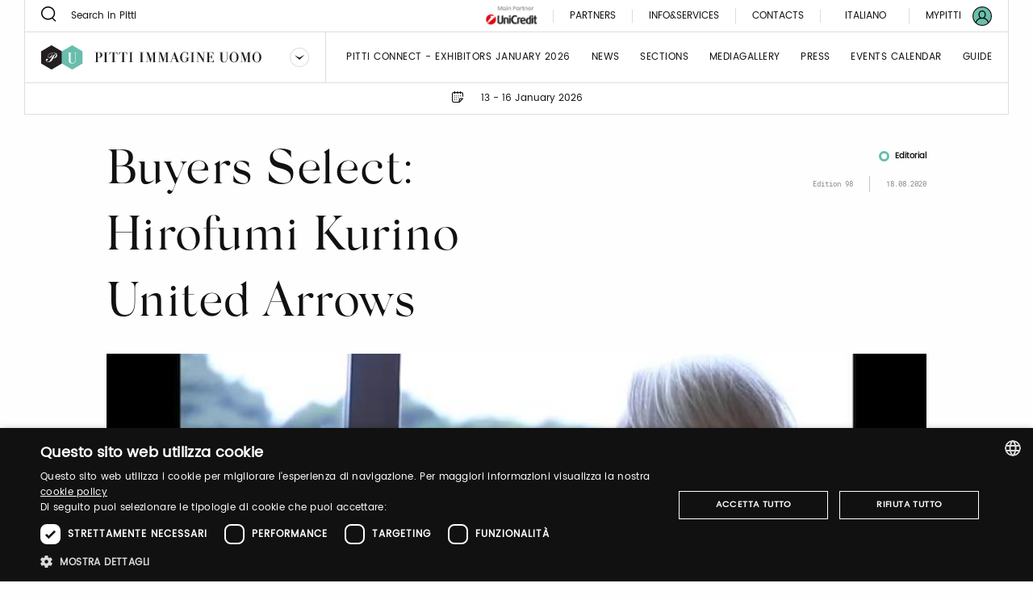

--- FILE ---
content_type: text/html;charset=UTF-8
request_url: https://uomo.pittimmagine.com/pittimmagine/archive/uomo98/news/buyers-selects-hirofumi-kurino
body_size: 13620
content:
<!doctype html>
<html class="news archived"

data-publicpath="/docroot/2.15.4/dist/">

<head>
  <meta charset="utf-8">

<meta name="description" content="Founded in 1989 by Osamu Shigematsu, United Arrows is a contemporary fashion label and high-end retailer based in Japan. With over 250 scaled-down department stores, UA sells brands from around the world in well thought out, boutique-like settings. The...">
<meta name="keywords" content="sfilate moda, moda uomo, collezioni abbigliamento.">
<meta property="og:url" content="https://www.pittimmagine.com/en/pittimmagine/archive/uomo98/news/buyers-selects-hirofumi-kurino">
<meta property="og:type" content="website">
<meta property="og:title" content="Buyers Select:  Hirofumi Kurino  United Arrows">
<meta property="og:description" content="Founded in 1989 by Osamu Shigematsu, United Arrows is a contemporary fashion label and high-end retailer based in Japan. With over 250 scaled-down department stores, UA sells brands from around the world in well thought out, boutique-like settings. The...">
<meta property="og:image" content="//media.pittimmagine.com/image/upload/c_scale,f_auto,q_auto,w_auto/v1618749702/EPITTI/UOMO/2020_98/NEWS/Buyers-Selects/UNITED-ARROWS/NWS_buyer_select_kurino.jpg">
<meta name="viewport" content="width=device-width, initial-scale=1.0, maximum-scale=1.0, user-scalable=0">

<title>Buyers Select:  Hirofumi Kurino  United Arrows</title>

  <link rel="stylesheet" href="/docroot/2.15.4/dist/css/pitti.css">


<script>
  window.pittiEco = {
    authorizedLevels: [],
    gaDimensions: {"1":"5c28d2b8-3931-450a-9989-74242bc54b5f","2":"2026-01-17T00:01:03.53052","4":"anonymous","5":"-596262772_1768604463526"},
    language: "en",
    fallbackLanguage: "it",
    loggedIn: false,
    '4me': {
      xcontents: "XXXX",
      clientId: "XXXX"
    },
    cloudinary : {
    	cloudname :  "pitti-eu",
    	cname     :  "media.pittimmagine.com"
    },
    fieradigitale: {
      api: {
        uri: null
      }
    },
    contextPath: "",
    docroot: "/docroot/2.15.4"
  };

  </script>

<style>:root {
  --fair-color: #69bfac;
}

.events-calendar__sidebar ul {
    top: 439px;
}

@media (max-width: 1023px){
.events-calendar__sidebar ul {
    padding: 0 25px;
    top: unset;
}
}</style><script type="text/javascript" charset="UTF-8" src="//cdn.cookie-script.com/s/2822ea8e6e2c648b9a15817cf497175c.js"></script> <script src="https://cdn.pittimmagine.com/pittiWidget.js"></script><script src="/.resources/pitti-ecosistema/mypitti/videocall.js"></script><!-- Google Tag Manager -->
<script>(function(w,d,s,l,i){w[l]=w[l]||[];w[l].push({'gtm.start':
new Date().getTime(),event:'gtm.js'});var f=d.getElementsByTagName(s)[0],
j=d.createElement(s),dl=l!='dataLayer'?'&l='+l:'';j.async=true;j.src=
'https://www.googletagmanager.com/gtm.js?id='+i+dl;f.parentNode.insertBefore(j,f);
})(window,document,'script','dataLayer','GTM-N7LHKG');</script>
<!-- End Google Tag Manager -->		
		<link href="https://unpkg.com/cloudinary-video-player@1.5.7/dist/cld-video-player.min.css" rel="stylesheet">
			
		<script>
		
		  window.initVideo = function(videoItem){
			  if (videoItem){
				  var videoPlayer = cld.videoPlayer(videoItem, {
				      bigPlayButton: false,
				      "fluid": false, //will be set on per-video basis

				    // PITTI20-1247
				    // "controls": true,

				    "skin": "light",
				    "colors": {
				        "accent": "#dddddd",
				        "text": "#000000"
				    },
				      "hideContextMenu": true,
				      "fontFace": false,
				      "showLogo": false,	
				      analytics: {
				        events: [
				          'play',
				          'pause',	
				          { type: 'percentsplayed', percents: [10, 50, 75, 100] },
				          'start',
				          'ended'
				        ]
				      }
				    });
				  //compromesso per la poster-image che non e' responsive in fullscreen
				  videoPlayer.on("fullscreenchange", (event) => {
					     if(videoPlayer.isMaximized() && !videoPlayer.playWasCalled)
				    	   videoPlayer.play();
				  });

				  return videoPlayer;
			  }	
			  return null;
		  }

		  window.initVideos = function(element) {
		  // console.log('initVideos');
		  let header = document.querySelector('header') ? document.querySelector('header').offsetHeight : 0;
		  let preHeader = document.querySelector('.pre-header') ? document.querySelector('.pre-header').offsetHeight : 0;
		  let brandFloatBar = document.querySelector('.brand-generalInfo-component-section');
		  let topFloatBar = brandFloatBar ? Math.round(brandFloatBar.getBoundingClientRect().top) : 0;
		  let headerHeight = header + preHeader;
		  let videoSize = window.innerHeight - (window.innerHeight - topFloatBar + headerHeight);

		  (element || document).querySelectorAll('[data-cld-public-id]').forEach(item => {
			if(!item.parentElement.classList.contains('vjs-fluid')) item.setAttribute('height', `${videoSize}`)
		    initVideo(item);
		  });
		};
		
		document.addEventListener('DOMContentLoaded', () => {
		  //document.querySelectorAll('video').forEach(el => el.setAttribute('height', '700'));
		  initVideos();
		});	
		
		</script>
		<style>
		    .cld-video-player-vjs_video_559.cld-video-player-skin-dark .base-color-bg, .cld-video-player-vjs_video_559.cld-video-player-skin-dark .vjs-control-bar, .cld-video-player-vjs_video_559.cld-video-player-skin-dark .vjs-big-play-button, .cld-video-player-vjs_video_559.cld-video-player-skin-dark .vjs-menu-button .vjs-menu-content {
		    background-color: transparent;
		    margin-bottom: -4%;
		}
		.vjs-has-started.vjs-user-inactive.vjs-playing .vjs-control-bar {
		    visibility: visible;
		     opacity: 1; 
		}
		.cld-video-player .vjs-control-bar .vjs-progress-control-events-blocker {
		    display: none;
		}
		.cld-video-player .vjs-control-bar .vjs-progress-control, .cld-video-player .vjs-control-bar .vjs-progress-control-events-blocker {
		    position: relative;
		    left: 0;
		    width: 100%;
		    background-color: unset;
		    height: auto;
		    padding: unset;
		    bottom: auto;
		}
		.video-js .vjs-control-bar {
		display: flex;
		}
		</style>
<style>.sliding-cards .sliding-card.epsummit:before {
    background-color: #9d9d9d;
}
.sliding-cards .sliding-card.testo:before {
    background-color: #EC6A1B;
}
.sliding-cards .sliding-card.danzainfiera:before {
    background-color: #eaabbc;
}
.cluster__cards .cluster__card--content .cluster__eyelet .border.epsummit:before {
    background-color: #9d9d9d;
}
.cluster__cards .cluster__card--content .cluster__eyelet .border.testo:before {
    background-color: #EC6A1B;
}
.cluster__cards .cluster__card--content .cluster__eyelet .border.danzainfiera:before {
    background-color: #eaabbc;
}

.sliding-cards .sliding-card.becycle:before {
    background-color: #87A887;
}
.cluster__cards .cluster__card--content .cluster__eyelet .border.becycle:before {
    background-color: #87A887;
}
.calendar-events-list__event--new .event-calendar__item .event-calendar__item-actions{
    align-items: flex-end;
}

a[href="javascript:loginpubblico();"]{
    display:none;
}

@media (max-width: 1023px) {
  .events-calendar {
    grid-template-columns: 1fr !important;
  }
}</style></head>

<body class="UomoFair">

  

























<div class="header-container" data-component="HeaderContainer">
  <div class="pre-header">

    <div class="pre-header-search show-for-large">
      <form action="/en/search">
          <button class="icon-search"></button>
          <input type="search" name="q" value="" placeholder="Search in Pitti" maxlength="40">
        </form>
      </div>

    <div class="pre-header-location">
      <div class="fairs-calendar dropdown js-dropdown-container">
        <svg width="18" height="18"  class="dropdown-trigger js-fairs-calendar-trigger"><use xlink:href="/docroot/2.15.4/showcase/icons/sprite.svg#calendar"
    data-option-cssclasses="dropdown-opened" data-option-trigger="js-fairs-calendar-trigger" data-component="DropdownComponent" 
    />
  </svg>
<ul class="dropdown-panel js-dropdown-panel unstyled-list">
          <li>
              <a href="/en"
             data-tracking="open-fair"  role="link" data-galabel="uomo" 
        >

    <strong>Pitti Immagine Uomo</strong>

                
                13 - 16 January 2026<br />
                  16 - 19 June 2026<br />
                  </a>

  </li>
          <li>
              <a href="https://bimbo.pittimmagine.com/en"
             data-tracking="open-fair"  role="link" data-galabel="bimbo" 
        >

    <strong>Pitti Immagine Bimbo</strong>

                
                21 - 22 January 2026<br />
                  24 - 25 June 2026<br />
                  </a>

  </li>
          <li>
              <a href="https://filati.pittimmagine.com/en"
             data-tracking="open-fair"  role="link" data-galabel="filati" 
        >

    <strong>Pitti Immagine Filati</strong>

                
                21 - 23 January 2026<br />
                  24 - 26 June 2026<br />
                  </a>

  </li>
          <li>
              <a href="https://taste.pittimmagine.com/en"
             data-tracking="open-fair"  role="link" data-galabel="taste" 
        >

    <strong>Taste</strong>

                
                7 - 9 February 2026<br />
                  </a>

  </li>
          <li>
              <a href="https://fragranze.pittimmagine.com/en"
             data-tracking="open-fair"  role="link" data-galabel="fragranze" 
        >

    <strong>Fragranze 24</strong>

                
                11 - 13 September 2026<br />
                  </a>

  </li>
          <li>
              <a href="https://testo.pittimmagine.com/en"
             data-tracking="open-fair"  role="link" data-galabel="testo" 
        >

    <strong>Testo</strong>

                
                27 February - 1 March 2026<br />
                  </a>

  </li>
          <li>
              <a href="https://danzainfiera.pittimmagine.com/en"
             data-tracking="open-fair"  role="link" data-galabel="danzainfiera" 
        >

    <strong>danzainfiera</strong>

                
                20 - 22 February 2026<br />
                  </a>

  </li>
          <li>
              <a href="https://epsummit.pittimmagine.com/en"
             data-tracking="open-fair"  role="link" data-galabel="epsummit" 
        >

    <strong>e-P summit</strong>

                
                9 - 9 April 2026<br />
                  </a>

  </li>
          </ul>
      </div>
      <span class="date">13 - 16 January 2026</span>
    </div>
    <div class="right-section show-for-large">


      <a href="https://www.pittimmagine.com/en/unicredit-main-partner"
             target="_blank"  class="main-partner"  data-tracking="download-document"  
        >

    <img
     data-src="//media.pittimmagine.com/image/upload/c_scale,f_auto,q_auto,w_auto/v1706873073/EPITTI/CORPORATE/Partner/UniCredit.jpg" alt="UniCredit S.p.A." class=" cld-responsive" 
  />
 </a>

  <a href="/en/partner"
             class="partner"  
        >

    Partners</a>

  <div class="drawer dropdown js-dropdown-container no-scroll-body">
  <a href="#" class="info-and-contacts dropdown-trigger js-dropdown-trigger"
      data-component="DropdownComponent" data-option-handle="click" data-option-cssclasses="dropdown-opened"
      data-option-wheretoapplycss=".pre-header" aria-label="Info e servizi"
     data-parent-classes="UomoFair"
      data-option-closeonclick="true" 
    >
    <div class="info">Info&Services</div>
    </a>
  <div class="dropdown-panel js-dropdown-panel">
    <div class="dropdown-panel-overflow"><div class="drawer-body left">
        <div class="drawer-section info pt-30">
            <p class="drawer-title services">Info&Services</p>
          </div>
        <div class="tabs drawer-tabs" data-component="TabsComponent" role="tablist">
          <ul class="tabs-triggers js-tabs-triggers unstyled-list">
            <li class="tab-title">
                <a href="#panel-1"
             class="js-panel-trigger active"  aria-selected="true" role="tab" aria-controls="panel-1" id="tab-1" 
        >

    Visitors</a>

  </li>
            <li class="tab-title">
                <a href="#panel-2"
             class="js-panel-trigger "  aria-selected="true" role="tab" aria-controls="panel-2" id="tab-2" 
        >

    Exhibitors</a>

  </li>
            <li class="tab-title">
                <a href="#panel-3"
             class="js-panel-trigger "  aria-selected="true" role="tab" aria-controls="panel-3" id="tab-3" 
        >

    Press</a>

  </li>
            </ul>
          <div class="panels-tabs mb-50">
            <div id="panel-1" class="panel-tab js-tab-panel active visible" aria-labelledby="tab-1" aria-hidden="false" role="tabpanel">
                <ul class="arrow-list unstyled-list">
                  <li>
                      <a href="/en/pittimmagine/fairs/uomo/infovisitors#contacts-section-b4594d10-1373-4a33-80bd"
             class="arrow-item"  
        >

    Buy your ticket</a>

  </li>
                  <li>
                      <a href="/en/pittimmagine/fairs/uomo/infovisitors#contacts-section-302a8efb-42f4-49ef-aedb"
             class="arrow-item"  
        >

    Are you a new visitor? Register now</a>

  </li>
                  <li>
                      <a href="/en/pittimmagine/fairs/uomo/infovisitors#contacts-section-69a4a540-e0eb-443c-be5d"
             class="arrow-item"  
        >

    Hours and entry instructions</a>

  </li>
                  <li>
                      <a href="/en/pittimmagine/fairs/uomo/infovisitors#contacts-section-69a4a540-e0eb-443c-be5d"
             class="arrow-item"  
        >

    How to reach us</a>

  </li>
                  <li>
                      <a href="/en/pittimmagine/fairs/uomo/infovisitors#contacts-section-7fb3b65f-9ea2-404e-86ee"
             class="arrow-item"  
        >

    Cloakroom and left luggage</a>

  </li>
                  <li>
                      <a href="/en/pittimmagine/fairs/uomo/infovisitors#contacts-section-b117ab16-47ed-4ab8-bba7"
             class="arrow-item"  
        >

    Free parking</a>

  </li>
                  <li>
                      <a href="/en/pittimmagine/fairs/uomo/infovisitors#contacts-section-2ba52f3f-beba-4d03-bbfb"
             class="arrow-item"  
        >

    Bus Navette</a>

  </li>
                  <li>
                      <a href="/en/pittimmagine/fairs/uomo/infovisitors#contacts-section-26dfba6a-f1f9-4765-bf6f"
             class="arrow-item"  
        >

    Where to stay</a>

  </li>
                  </ul>
              </div>
            <div id="panel-2" class="panel-tab js-tab-panel " aria-labelledby="tab-2" aria-hidden="false" role="tabpanel">
                <ul class="arrow-list unstyled-list">
                  <li>
                      <a href="/en/pittimmagine/fairs/uomo/infoexhibitors#contacts-section-8d8ca22d-1bf9-48b3-b561"
             class="arrow-item"  
        >

    Pitti Connect</a>

  </li>
                  <li>
                      <a href="/en/pittimmagine/fairs/uomo/infoexhibitors#contacts-section-146f40e3-8c78-4ef2-8ede"
             class="arrow-item"  
        >

    How to become one of us</a>

  </li>
                  <li>
                      <a href="/en/pittimmagine/fairs/uomo/infoexhibitors#contacts-section-13a253e4-e12c-4a93-8fd8"
             class="arrow-item"  
        >

    Need to buy your Entrance pass?</a>

  </li>
                  <li>
                      <a href="/en/pittimmagine/fairs/uomo/infoexhibitors#contacts-section-b5ef9377-3813-4a94-b4b1"
             class="arrow-item"  
        >

    Hours and entry instructions</a>

  </li>
                  <li>
                      <a href="/en/pittimmagine/fairs/uomo/infoexhibitors#contacts-section-4a65c7f6-e976-4cba-88f3"
             class="arrow-item"  
        >

    How to reach us</a>

  </li>
                  <li>
                      <a href="/en/pittimmagine/fairs/uomo/infoexhibitors#contacts-section-c5e11c75-d8c8-4bcb-b8f1"
             class="arrow-item"  
        >

    Cloakroom and left luggage</a>

  </li>
                  <li>
                      <a href="/en/pittimmagine/fairs/uomo/infoexhibitors#contacts-section-5c3efb45-74e5-4e88-b00d"
             class="arrow-item"  
        >

    Reserved Parking</a>

  </li>
                  <li>
                      <a href="/en/pittimmagine/fairs/uomo/infoexhibitors#contacts-section-b09d151a-1702-44b0-9892"
             class="arrow-item"  
        >

    Bus Navette</a>

  </li>
                  <li>
                      <a href="/en/pittimmagine/fairs/uomo/infoexhibitors#contacts-section-6830ff46-0399-4de3-82b6"
             class="arrow-item"  
        >

    Where to stay</a>

  </li>
                  </ul>
              </div>
            <div id="panel-3" class="panel-tab js-tab-panel " aria-labelledby="tab-3" aria-hidden="false" role="tabpanel">
                <ul class="arrow-list unstyled-list">
                  <li>
                      <a href="https://uomo.pittimmagine.com/infopress#contacts-section-2179ea6f-2a75-4d41-a54e"
             class="arrow-item"  
        >

    New Registration? Register now</a>

  </li>
                  <li>
                      <a href="https://uomo.pittimmagine.com/infopress#contacts-section-1a4259ba-5aac-4d85-ab15"
             class="arrow-item"  
        >

    How to be accredited</a>

  </li>
                  <li>
                      <a href="https://uomo.pittimmagine.com/infopress#contacts-section-23d0c9e8-79d8-4eff-a371"
             class="arrow-item"  
        >

    Hours and entry instructions</a>

  </li>
                  <li>
                      <a href="https://uomo.pittimmagine.com/infopress#contacts-section-23d0c9e8-79d8-4eff-a371"
             class="arrow-item"  
        >

    How to reach us</a>

  </li>
                  <li>
                      <a href="https://uomo.pittimmagine.com/infopress#contacts-section-38f76120-d105-4b4e-b5ca"
             class="arrow-item"  
        >

    Cloakroom and left luggage</a>

  </li>
                  <li>
                      <a href="https://uomo.pittimmagine.com/infopress#contacts-section-3587f92b-bb16-43f0-9df4"
             class="arrow-item"  
        >

    Free parking</a>

  </li>
                  <li>
                      <a href="https://uomo.pittimmagine.com/infopress#contacts-section-0eba7a23-65d9-4f9a-be87"
             class="arrow-item"  
        >

    Bus Navette</a>

  </li>
                  <li>
                      <a href="https://uomo.pittimmagine.com/infopress#contacts-section-d6cb5316-ee3f-40b7-88ce"
             class="arrow-item"  
        >

    Where to stay</a>

  </li>
                  </ul>
              </div>
            </div>
        </div>
        <a href="https://my-pitti.pittimmagine.com/Login.php?m=U"
             class="cta cta-primary cta-animation align-bottom"  type="button" 
        >

    <span aria-label="Login or Sign up" data-label="Login or Sign up" class="cta-label"></span>
        </a>

  </div>
      <div class="drawer-body right">
        <div class="drawer-section upcoming-dates pb-30">
          <p class="drawer-title upcoming-dates">Upcoming dates</p>
          <ul class="unstyled-list">
            <li>
              <strong>N.109</strong> · 13-16 January 2026</li>
            </ul>
        </div>
        <div class="drawer-section contacts pt-30 pb-50">
          <p class="drawer-title contacts">Contacts</p>
          <ul class="arrow-list unstyled-list">
            <li>
                <a href="/en/pittimmagine/fairs/uomo/contacts#contacts-section-08dc9092-a178-4aa3-b07b"
             class="arrow-item"  
        >

    Marketing</a>

  </li>
            <li>
                <a href="/en/pittimmagine/fairs/uomo/contacts#contacts-section-e20702e4-6121-4618-a649"
             class="arrow-item"  
        >

    Visitors</a>

  </li>
            <li>
                <a href="/en/pittimmagine/fairs/uomo/contacts#contacts-section-ae090684-f741-45dc-ae99"
             class="arrow-item"  
        >

    Press Office</a>

  </li>
            <li>
                <a href="/en/pittimmagine/fairs/uomo/contacts#contacts-section-502523ac-d76c-4a8d-af12"
             class="arrow-item"  
        >

    Events </a>

  </li>
            <li>
                <a href="/en/pittimmagine/fairs/uomo/contacts#contacts-section-2456b4cb-f4f0-4c66-9cbd"
             class="arrow-item"  
        >

    Digital Team</a>

  </li>
            <li>
                <a href="/en/pittimmagine/fairs/uomo/contacts#contacts-section-e917c956-3b9b-4790-a575"
             class="arrow-item"  
        >

    Pitti Connect</a>

  </li>
            </ul>
        </div>
        <div class="drawer-section guide pt-50">
          <div class="drawer-header">
            </div>
        </div>
        <a href="https://media.pittimmagine.com/image/upload/v1766575475/EPITTI/UOMO/2026_109/GUIDA_UOMO_109_web.pdf"
             target="_blank"  class="cta cta-animation cta-primary align-bottom"  data-tracking="download-document"  download  data-gacategory="document-listingguide" data-galabeltype="button" 
        >

    <span aria-label="DOWNLOAD THE GUIDE" data-label="DOWNLOAD THE GUIDE" class="cta-label"></span>
        </a>

  </div>
    </div>
  </div>
</div>
<a href="/en/contacts"
             class="partner"  
        >

    Contacts</a>

  <div class="footer-lang show-for-large  dropdown js-dropdown-container" aria-label="DropUpDown Select Language">
                <div class="lang-item">
                            <a href="https://www.pittimmagine.com/it/pittimmagine/archive/uomo98/news/buyers-selects-hirofumi-kurino"
             data-tracking="switch-laanguage"  data-gacategory="language-footer" data-galabel="it" 
        >

    Italiano</a>

  </div>
            </div>
      <a href="https://mypitti.pittimmagine.com"
             target="_blank"  class="my-pitti"  data-tracking="open-mypitti"  role="link" 
        >

    <span>My Pitti</span>
      </a>

  <a href="?destination=5c28d2b8-3931-450a-9989-74242bc54b5f"
             target="_blank"  class="my-pitti"  data-tracking="open-login"  role="link" 
        >

    <svg xmlns="http://www.w3.org/2000/svg" width="24" height="24" viewBox="0 0 24 24">
    <g fill="none" fill-rule="evenodd">
        <circle cx="12" cy="12" r="11" fill="var(--fair-color)"/>
        <path fill="var(--user-color)" d="M20.144 19.09c-.81-2.404-2.785-4.268-5.227-4.959.925-.815 1.523-2.013 1.523-3.318v-1.47c0-2.448-2.012-4.46-4.46-4.46-2.449 0-4.408 2.012-4.408 4.46v1.47c0 1.305.544 2.503 1.469 3.318-2.394.691-4.4 2.552-5.19 4.954C2.2 17.187 1.198 14.71 1.198 12 1.197 6.043 6.044 1.197 12 1.197c5.957 0 10.803 4.846 10.803 10.803 0 2.711-1.004 5.192-2.659 7.09M8.932 10.813v-1.47c0-1.686 1.36-3.1 3.047-3.1s3.102 1.414 3.102 3.1v1.47c0 1.686-1.415 3.046-3.102 3.046-1.687 0-3.047-1.36-3.047-3.046m-3.954 9.39c.598-2.844 3.11-4.93 6.022-4.93h1.958c2.96 0 5.473 2.083 6.074 4.921-1.891 1.625-4.349 2.609-7.032 2.609-2.678 0-5.132-.98-7.022-2.6M20.486 3.515C18.219 1.248 15.206 0 12 0 8.795 0 5.78 1.248 3.515 3.515 1.248 5.781 0 8.795 0 12c0 3.205 1.248 6.218 3.515 8.485C5.781 22.752 8.795 24 12 24c3.206 0 6.22-1.248 8.486-3.515C22.752 18.218 24 15.205 24 12c0-3.205-1.248-6.22-3.514-8.485"/>
    </g>
</svg>
</a>

  </div>
  </div>
  <header class="main-section" data-component="ScrollDirectionComponent">
    <div class="burger-container hide-for-large">
      <button data-for="burger-toggle" class="burger" data-component="ModalTriggerComponent" data-option-element="#menu" data-option-classname="mobile-menu">
        <span class="bar"></span>
        <span class="bar"></span>
        <span class="bar"></span>
      </button>
    </div>
    <nav id="menu" class="mobile-menu hide hide-for-large">
      <div class="close-bar">
        <span class="close-underline"></span>
      </div>
      <div class="mobile-search">
          <button class="icon-search"></button>
          <input type="search" placeholder="Search in Pitti" maxlength="40">
        </div>
      <div class="menu-links">
        <ul class="links-list unstyled-list">
          <li>
              <a href="/en/exhibitors"
             class="link-item "  data-tracking="open-page"  role="link" data-gacategory="page-header" data-galabel="1" 
        >

    Pitti Connect - Exhibitors January 2026</a>

  </li>
          <li>
              <a href="/en/thebillboard"
             class="link-item "  data-tracking="open-page"  role="link" data-gacategory="page-header" data-galabel="2" 
        >

    News</a>

  </li>
          <li>
              <a href="/en/sections"
             class="link-item "  data-tracking="open-page"  role="link" data-gacategory="page-header" data-galabel="3" 
        >

    Sections</a>

  </li>
          <li>
              <a href="/en/media-gallery"
             class="link-item "  data-tracking="open-page"  role="link" data-gacategory="page-header" data-galabel="4" 
        >

    mediagallery</a>

  </li>
          <li>
              <a href="/en/press"
             class="link-item "  data-tracking="open-page"  role="link" data-gacategory="page-header" data-galabel="5" 
        >

    Press</a>

  </li>
          <li>
              <a href="/en/events-calendar"
             class="link-item "  data-tracking="open-page"  role="link" data-gacategory="page-header" data-galabel="6" 
        >

    Events Calendar</a>

  </li>
          <li>
              <a href="https://media.pittimmagine.com/image/upload/v1766575475/EPITTI/UOMO/2026_109/GUIDA_UOMO_109_web.pdf"
             class="link-item "  data-tracking="open-page"  role="link" data-gacategory="page-header" data-galabel="7" 
        >

    GUIDE</a>

  </li>
          </ul>
      </div>
      




















<div class="info-and-services show-for-small-only">
  
  
    <p class="section-title">Info&Services</p>
  
  <div class="info-and-services-links">
    
      <a href="/en/infovisitors"
             class="js-panel-trigger active"  aria-selected="true" role="tab" aria-controls="panel-1" id="tab-1" 
        >

    Visitors</a>

  
    
      <a href="/en/infoexhibitors"
             class="js-panel-trigger "  aria-selected="true" role="tab" aria-controls="panel-2" id="tab-2" 
        >

    Exhibitors</a>

  
    
      <a href="/en/infopress"
             class="js-panel-trigger "  aria-selected="true" role="tab" aria-controls="panel-3" id="tab-3" 
        >

    Press</a>

  
    
  </div>
</div>
<div class="tabs drawer-tabs grid-container show-for-medium-only" data-component="TabsComponent">
  
  
    <p class="section-title">Info&Services</p>
  
  <ul class="tabs-triggers js-tabs-triggers unstyled-list" role="tablist">
    
      <li class="tab-title">
        <a href="#panel-1"
             class="js-panel-trigger active"  aria-selected="true" role="tab" aria-controls="panel-1" id="tab-1" 
        >

    Visitors</a>

  
      </li>
    
      <li class="tab-title">
        <a href="#panel-2"
             class="js-panel-trigger "  aria-selected="true" role="tab" aria-controls="panel-2" id="tab-2" 
        >

    Exhibitors</a>

  
      </li>
    
      <li class="tab-title">
        <a href="#panel-3"
             class="js-panel-trigger "  aria-selected="true" role="tab" aria-controls="panel-3" id="tab-3" 
        >

    Press</a>

  
      </li>
    
  </ul>
  <div class="panels-tabs mb-30">
    
      <div id="panel-1" class="panel-tab js-tab-panel active visible" aria-labelledby="tab-1" aria-hidden="false" role="tabpanel">
        
      </div>
    
      <div id="panel-2" class="panel-tab js-tab-panel " aria-labelledby="tab-2" aria-hidden="false" role="tabpanel">
        
      </div>
    
      <div id="panel-3" class="panel-tab js-tab-panel " aria-labelledby="tab-3" aria-hidden="false" role="tabpanel">
        
      </div>
    
  </div>
  <button type="button" class="cta cta-animation cta-primary sign-in">
    <span aria-label="Registrati" data-label="Registrati" class="cta-label"></span>
  </button>
</div>
<div class="guide-and-contacts">
  <div class="section">
    
    
    
    
    <a href="https://media.pittimmagine.com/image/upload/v1766575475/EPITTI/UOMO/2026_109/GUIDA_UOMO_109_web.pdf"
             target="_blank"  class="content"  data-tracking="download-document"  download  data-gacategory="document-listingguide" data-galabel
        >

    DOWNLOAD THE GUIDE</a>

  
  </div>
  <div class="section">
    
    
      <div class="title">Contacts</div>
    
    
    <a href="/en/contacts"
             class="content"  
        >

    Contacts</a>

  
  </div>
</div>
<div class="change-language">
        <div class="change-language-item">
            <a href="https://www.pittimmagine.com/en/pittimmagine/archive/uomo98/news/buyers-selects-hirofumi-kurino"
             class="is-active"  data-tracking="switch-laanguage"  data-gacategory="language-header" data-galabel="en" 
        >

    English</a>

  </div>
        <div class="change-language-item">
            <a href="https://www.pittimmagine.com/it/pittimmagine/archive/uomo98/news/buyers-selects-hirofumi-kurino"
             data-tracking="switch-laanguage"  data-gacategory="language-header" data-galabel="it" 
        >

    Italiano</a>

  </div>
        </div>
    </nav>
    <div class="dropdown dropdown-brand show-for-large js-dropdown-container">
      <div class="dropdown-trigger">
        <a href="/en"
             data-tracking="open-fair"  role="link" data-galabel="uomo" 
        >

    <img
     loading="lazy" data-src="/mediaObject/tbn-assets/uomo/original/uomo.svg" alt="" class="dropdown-logo lazyload cld-responsive" 
  />
 </a>

  <button class="js-dropdown-trigger" data-component="DropdownComponent" data-option-handle="click" aria-label="Seleziona un brand"
                data-option-closeonclick="true" data-option-closeonscroll="true">
          <img src="/docroot/2.15.4/tbn-concept/dropdown-icon.svg" class="dropdown-arrow" alt="">
        </button>
      </div>
      <ul class="dropdown-panel js-dropdown-panel unstyled-list">
        <li>
          <a href="https://www.pittimmagine.com/en"
             data-tracking="open-corporate"  role="link" 
        >

    <img
     loading="lazy" data-src="/mediaObject/tbn-assets/logo_PI_desktop--1-/original/logo_PI_desktop+%281%29.svg" alt="" class="dropdown-logo lazyload cld-responsive" 
  />
 </a>

  </li>
        <li>
              <a href="https://bimbo.pittimmagine.com/en"
             data-tracking="open-fair"  role="link" data-galabel="bimbo" 
        >

    <img
     loading="lazy" data-src="/mediaObject/tbn-assets/bimbo/original/bimbo.svg" alt="" class="dropdown-logo lazyload cld-responsive" 
  />
 </a>

  </li>
          <li>
              <a href="https://filati.pittimmagine.com/en"
             data-tracking="open-fair"  role="link" data-galabel="filati" 
        >

    <img
     loading="lazy" data-src="/mediaObject/tbn-assets/filati/original/filati.svg" alt="" class="dropdown-logo lazyload cld-responsive" 
  />
 </a>

  </li>
          <li>
              <a href="https://taste.pittimmagine.com/en"
             data-tracking="open-fair"  role="link" data-galabel="taste" 
        >

    <img
     loading="lazy" data-src="/mediaObject/tbn-assets/taste/original/taste.svg" alt="" class="dropdown-logo lazyload cld-responsive" 
  />
 </a>

  </li>
          <li>
              <a href="https://fragranze.pittimmagine.com/en"
             data-tracking="open-fair"  role="link" data-galabel="fragranze" 
        >

    <img
     loading="lazy" data-src="/mediaObject/tbn-assets/fragranze/original/fragranze.svg" alt="" class="dropdown-logo lazyload cld-responsive" 
  />
 </a>

  </li>
          <li>
              <a href="https://testo.pittimmagine.com/en"
             data-tracking="open-fair"  role="link" data-galabel="testo" 
        >

    <img
     loading="lazy" data-src="/mediaObject/tbn-assets/testo0/original/testo.svg" alt="" class="dropdown-logo lazyload cld-responsive" 
  />
 </a>

  </li>
          <li>
              <a href="https://danzainfiera.pittimmagine.com/en"
             data-tracking="open-fair"  role="link" data-galabel="danzainfiera" 
        >

    <img
     loading="lazy" data-src="/mediaObject/tbn-assets/dif_desktop0/original/dif_desktop.svg" alt="" class="dropdown-logo lazyload cld-responsive" 
  />
 </a>

  </li>
          <li>
              <a href="https://epsummit.pittimmagine.com/en"
             data-tracking="open-fair"  role="link" data-galabel="epsummit" 
        >

    <img
     loading="lazy" data-src="/mediaObject/tbn-assets/ep_summit0/original/ep_summit.svg" alt="" class="dropdown-logo lazyload cld-responsive" 
  />
 </a>

  </li>
          </ul>
    </div>
    <div class="dropdown dropdown-brand hide-for-large">
      <button class="dropdown-trigger js-dropdown-trigger" data-component="DropdownComponent" data-option-handle="click" aria-label="Seleziona un brand">
        <img
     loading="lazy" data-src="/mediaObject/tbn-assets/uomo_2/original/uomo_2.svg" alt="" class="dropdown-logo lazyload cld-responsive" 
  />
 </button>
      <a href="/en/pittimmagine/fairs/uomo"
             class="dropdown-trigger"  data-tracking="open-fair"  role="link" data-galabel="uomo" 
        >

    <img
     loading="lazy" data-src="/mediaObject/tbn-assets/uomo_2/original/uomo_2.svg" alt="" class="dropdown-logo lazyload cld-responsive" 
  />
 </a>

  <ul class="dropdown-panel js-dropdown-panel unstyled-list">
        <li>
          <a href="https://www.pittimmagine.com/en"
             data-tracking="open-corporate"  role="link" 
        >

    <img
     loading="lazy" data-src="//media.pittimmagine.com/image/upload/c_scale,f_auto,q_auto,w_auto/v1623768530/EPITTI/icone%20calendario/Logo_PI.png" alt="Logo_PI" class="dropdown-logo lazyload cld-responsive" 
  />
 </a>

  </li>
        <li>
                <a href="/en/pittimmagine/fairs/bimbo"
             data-tracking="open-fair"  role="link" data-galabel="bimbo" 
        >

    <img
     loading="lazy" data-src="/mediaObject/tbn-assets/bimbo_2/original/bimbo_2.svg" alt="" class="dropdown-logo lazyload cld-responsive" 
  />
 </a>

  </li>
            <li>
                <a href="/en/pittimmagine/fairs/filati"
             data-tracking="open-fair"  role="link" data-galabel="filati" 
        >

    <img
     loading="lazy" data-src="/mediaObject/tbn-assets/filati_2/original/filati_2.svg" alt="" class="dropdown-logo lazyload cld-responsive" 
  />
 </a>

  </li>
            <li>
                <a href="/en/pittimmagine/fairs/taste"
             data-tracking="open-fair"  role="link" data-galabel="taste" 
        >

    <img
     loading="lazy" data-src="/mediaObject/tbn-assets/taste_2/original/taste_2.svg" alt="" class="dropdown-logo lazyload cld-responsive" 
  />
 </a>

  </li>
            <li>
                <a href="/en/pittimmagine/fairs/fragranze"
             data-tracking="open-fair"  role="link" data-galabel="fragranze" 
        >

    <img
     loading="lazy" data-src="/mediaObject/tbn-assets/fragranze_2/original/fragranze_2.svg" alt="" class="dropdown-logo lazyload cld-responsive" 
  />
 </a>

  </li>
            <li>
                <a href="/en/pittimmagine/fairs/testo"
             data-tracking="open-fair"  role="link" data-galabel="testo" 
        >

    <img
     loading="lazy" data-src="/mediaObject/tbn-assets/testo_mobile/original/testo_mobile.svg" alt="" class="dropdown-logo lazyload cld-responsive" 
  />
 </a>

  </li>
            <li>
                <a href="/en/pittimmagine/fairs/danzainfiera"
             data-tracking="open-fair"  role="link" data-galabel="danzainfiera" 
        >

    <img
     loading="lazy" data-src="/mediaObject/tbn-assets/dif_mobile/original/dif_mobile.svg" alt="" class="dropdown-logo lazyload cld-responsive" 
  />
 </a>

  </li>
            <li>
                <a href="/en/pittimmagine/fairs/epsummit"
             data-tracking="open-fair"  role="link" data-galabel="epsummit" 
        >

    <img
     loading="lazy" data-src="/mediaObject/tbn-assets/ep/original/ep.svg" alt="" class="dropdown-logo lazyload cld-responsive" 
  />
 </a>

  </li>
            </ul>
    </div>
    <div class="header-right show-for-large">
      <a href="/en/exhibitors"
             class="header-item "  data-tracking="open-page"  role="link" data-gacategory="page-header" data-galabel="1" 
        >

    Pitti Connect - Exhibitors January 2026</a>

  <a href="/en/thebillboard"
             class="header-item "  data-tracking="open-page"  role="link" data-gacategory="page-header" data-galabel="2" 
        >

    News</a>

  <a href="/en/sections"
             class="header-item "  data-tracking="open-page"  role="link" data-gacategory="page-header" data-galabel="3" 
        >

    Sections</a>

  <a href="/en/media-gallery"
             class="header-item "  data-tracking="open-page"  role="link" data-gacategory="page-header" data-galabel="4" 
        >

    mediagallery</a>

  <a href="/en/press"
             class="header-item "  data-tracking="open-page"  role="link" data-gacategory="page-header" data-galabel="5" 
        >

    Press</a>

  <a href="/en/events-calendar"
             class="header-item "  data-tracking="open-page"  role="link" data-gacategory="page-header" data-galabel="6" 
        >

    Events Calendar</a>

  <a href="https://media.pittimmagine.com/image/upload/v1766575475/EPITTI/UOMO/2026_109/GUIDA_UOMO_109_web.pdf"
             class="header-item "  data-tracking="open-page"  role="link" data-gacategory="page-header" data-galabel="7" 
        >

    GUIDE</a>

  </div>
    <a href="https://mypitti.pittimmagine.com"
             target="_blank"  class="my-pitti-container hide-for-large"  data-tracking="open-mypitti"  role="link" 
        >

    <svg xmlns="http://www.w3.org/2000/svg" width="24" height="24" viewBox="0 0 24 24">
    <g fill="none" fill-rule="evenodd">
        <circle cx="12" cy="12" r="11" fill="var(--fair-color)"/>
        <path fill="var(--user-color)" d="M20.144 19.09c-.81-2.404-2.785-4.268-5.227-4.959.925-.815 1.523-2.013 1.523-3.318v-1.47c0-2.448-2.012-4.46-4.46-4.46-2.449 0-4.408 2.012-4.408 4.46v1.47c0 1.305.544 2.503 1.469 3.318-2.394.691-4.4 2.552-5.19 4.954C2.2 17.187 1.198 14.71 1.198 12 1.197 6.043 6.044 1.197 12 1.197c5.957 0 10.803 4.846 10.803 10.803 0 2.711-1.004 5.192-2.659 7.09M8.932 10.813v-1.47c0-1.686 1.36-3.1 3.047-3.1s3.102 1.414 3.102 3.1v1.47c0 1.686-1.415 3.046-3.102 3.046-1.687 0-3.047-1.36-3.047-3.046m-3.954 9.39c.598-2.844 3.11-4.93 6.022-4.93h1.958c2.96 0 5.473 2.083 6.074 4.921-1.891 1.625-4.349 2.609-7.032 2.609-2.678 0-5.132-.98-7.022-2.6M20.486 3.515C18.219 1.248 15.206 0 12 0 8.795 0 5.78 1.248 3.515 3.515 1.248 5.781 0 8.795 0 12c0 3.205 1.248 6.218 3.515 8.485C5.781 22.752 8.795 24 12 24c3.206 0 6.22-1.248 8.486-3.515C22.752 18.218 24 15.205 24 12c0-3.205-1.248-6.22-3.514-8.485"/>
    </g>
</svg>
</a>

  </header>

  <div class="pre-header pre-header-strip">
  <div class="pre-header-location">
    <div class="fairs-calendar dropdown js-dropdown-container">
        <svg width="18" height="18"  class="dropdown-trigger js-fairs-calendar-trigger"><use xlink:href="/docroot/2.15.4/showcase/icons/sprite.svg#calendar"
    data-option-cssclasses="dropdown-opened" data-option-trigger="js-fairs-calendar-trigger" data-component="DropdownComponent" 
    />
  </svg>
<ul class="dropdown-panel js-dropdown-panel unstyled-list">
          <li>
              <a href="/en"
             data-tracking="open-fair"  role="link" data-galabel="uomo" 
        >

    <strong>Pitti Immagine Uomo</strong>
                
                13 - 16 January 2026<br />
                  16 - 19 June 2026<br />
                  </a>

  </li>
          <li>
              <a href="https://bimbo.pittimmagine.com/en"
             data-tracking="open-fair"  role="link" data-galabel="bimbo" 
        >

    <strong>Pitti Immagine Bimbo</strong>
                
                21 - 22 January 2026<br />
                  24 - 25 June 2026<br />
                  </a>

  </li>
          <li>
              <a href="https://filati.pittimmagine.com/en"
             data-tracking="open-fair"  role="link" data-galabel="filati" 
        >

    <strong>Pitti Immagine Filati</strong>
                
                21 - 23 January 2026<br />
                  24 - 26 June 2026<br />
                  </a>

  </li>
          <li>
              <a href="https://taste.pittimmagine.com/en"
             data-tracking="open-fair"  role="link" data-galabel="taste" 
        >

    <strong>Taste</strong>
                
                7 - 9 February 2026<br />
                  </a>

  </li>
          <li>
              <a href="https://fragranze.pittimmagine.com/en"
             data-tracking="open-fair"  role="link" data-galabel="fragranze" 
        >

    <strong>Fragranze 24</strong>
                
                11 - 13 September 2026<br />
                  </a>

  </li>
          <li>
              <a href="https://testo.pittimmagine.com/en"
             data-tracking="open-fair"  role="link" data-galabel="testo" 
        >

    <strong>Testo</strong>
                
                27 February - 1 March 2026<br />
                  </a>

  </li>
          <li>
              <a href="https://danzainfiera.pittimmagine.com/en"
             data-tracking="open-fair"  role="link" data-galabel="danzainfiera" 
        >

    <strong>danzainfiera</strong>
                
                20 - 22 February 2026<br />
                  </a>

  </li>
          <li>
              <a href="https://epsummit.pittimmagine.com/en"
             data-tracking="open-fair"  role="link" data-galabel="epsummit" 
        >

    <strong>e-P summit</strong>
                
                9 April 2026<br />
                  </a>

  </li>
          </ul>
      </div>
      <span class="date">13 - 16 January 2026</span>
  </div>
  </div>

  
</div>
<div class="grid-container page">
    <div class="news-detail large-10 large-offset-1">
  <div class="news-detail-header">
    <div class="news-detail-title">Buyers Select: <br>Hirofumi Kurino <br>United Arrows</div>
    <div class="news-detail-right">
      <div class="news-detail-right-typology">Editorial</div>
      <div class="news-detail-right-info">
        <div class="news-detail-right-info-edition">Edition 98</div>
        <div class="news-detail-right-info-date">18.08.2020</div>
      </div>
    </div>

    <div class="news-detail-main-video">
          <div id="videoPanelEPITTI/UOMO/2020_98/NEWS/Buyers-Selects/UNITED-ARROWS/Full_Video_PART_A+B_1873174828" class="videoPanel" 
  >
  <video class="cld-video-player  vjs-fluid "
          data-cld-public-id="EPITTI/UOMO/2020_98/NEWS/Buyers-Selects/UNITED-ARROWS/Full_Video_PART_A+B"
         data-cld-poster-options='{ "publicId": "thumbnails/EPITTI/UOMO/2020_98/NEWS/Buyers-Selects/UNITED-ARROWS/Full_Video_PART_A+B", "transformation": [{"width": "800", "crop": "pad" }] }'
        controls
        
      >      
    </video>
  </div>
</div>
      </div>
  <div class="news-detail-main-content large-7">
    





















  


























  




</div>

  <div class="widget text-image flip-blocks large-10">
    <div class="text-image__images">
      <div class="masonry-item">
          <img
     loading="lazy" data-src="//media.pittimmagine.com/image/upload/c_scale,f_auto,q_auto,w_auto/v1618749697/EPITTI/UOMO/2020_98/NEWS/Buyers-Selects/UNITED-ARROWS/IMG_5185.jpg" alt="IMG_5185" class="lazyload cld-responsive" 
  />
 </div>
      <div class="masonry-item">
          <img
     loading="lazy" data-src="//media.pittimmagine.com/image/upload/c_scale,f_auto,q_auto,w_auto/v1618749699/EPITTI/UOMO/2020_98/NEWS/Buyers-Selects/UNITED-ARROWS/003158500010.jpg" alt="003158500010" class="lazyload cld-responsive" 
  />
 </div>
      <div class="masonry-item">
          <img
     loading="lazy" data-src="//media.pittimmagine.com/image/upload/c_scale,f_auto,q_auto,w_auto/v1618749699/EPITTI/UOMO/2020_98/NEWS/Buyers-Selects/UNITED-ARROWS/003158380014.jpg" alt="003158380014" class="lazyload cld-responsive" 
  />
 </div>
      <div class="masonry-item">
          <img
     loading="lazy" data-src="//media.pittimmagine.com/image/upload/c_scale,f_auto,q_auto,w_auto/v1618749697/EPITTI/UOMO/2020_98/NEWS/Buyers-Selects/UNITED-ARROWS/003158500020.jpg" alt="003158500020" class="lazyload cld-responsive" 
  />
 </div>
      </div>
    <div class="text-image__text-container">
      





















  


























  





  <div
      class="text-image__text" 
    >
    Founded in 1989 by Osamu Shigematsu, United Arrows is a contemporary fashion label and high-end retailer based in Japan. With over 250 scaled-down department stores, UA sells brands from around the world in well thought out, boutique-like settings. The perfect balance of relaxed luxury, their enthusiastic sales advisors and calming decor create an inspiring retail experience.
  </div>
</div>
  </div>

<div class="widget text-block large-7">
    <div class="text-block__text">UA co-founder and renowned fashion oracle Hirofumi Kurino is the creative director of the brand. Born in NY and raised in Tokyo, Kurino is a graduate of Tokyo&#39;s Wako University. &nbsp;<br />
<br />
With a multitude of accolades from Business of Fashion, Vogue and LVMH to name a few, Kurino is a respected name in the world of Japanese fashion.</div>
    </div>
<div class="newsgallery">
    <div class="header">

      </div>
    <div class="masonry" data-component="MasonryLayoutComponent">
      <div class="masonry-item">
          <img
     data-src="//media.pittimmagine.com/image/upload/c_scale,f_auto,q_auto,w_auto/v1618749695/EPITTI/UOMO/2020_98/NEWS/Buyers-Selects/UNITED-ARROWS/IMG_52d70.jpg" class="masonry-content cld-responsive" 
  />
 </div>
      <div class="masonry-item">
          <img
     data-src="//media.pittimmagine.com/image/upload/c_scale,f_auto,q_auto,w_auto/v1618749700/EPITTI/UOMO/2020_98/NEWS/Buyers-Selects/UNITED-ARROWS/IMG_5274.jpg" class="masonry-content cld-responsive" 
  />
 </div>
      <div class="masonry-item">
          <img
     data-src="//media.pittimmagine.com/image/upload/c_scale,f_auto,q_auto,w_auto/v1618749696/EPITTI/UOMO/2020_98/NEWS/Buyers-Selects/UNITED-ARROWS/003158500019.jpg" class="masonry-content cld-responsive" 
  />
 </div>
      <div class="masonry-item">
          <img
     data-src="//media.pittimmagine.com/image/upload/c_scale,f_auto,q_auto,w_auto/v1618749698/EPITTI/UOMO/2020_98/NEWS/Buyers-Selects/UNITED-ARROWS/003158500022.jpg" class="masonry-content cld-responsive" 
  />
 </div>
      </div>
  </div>

<div class="widget text-block large-7">
    <div class="text-block__text">With an influential eye, the style icon shares his personal top 10 Pitti Connect items.</div>
    </div>
<div class="widget text-block large-7">
    <div class="text-block__title"><p><strong>Pitti Connect Picks:</strong></p>
</div>
    </div>
<div class="widget text-image flip-blocks large-10">
    <div class="text-image__images">
      <div class="masonry-item">
          <img
     loading="lazy" data-src="//media.pittimmagine.com/image/upload/c_scale,f_auto,q_auto,w_auto/v1618749708/EPITTI/UOMO/2020_98/NEWS/Buyers-Selects/UNITED-ARROWS/CARUSO.jpg" alt="CARUSO" class="lazyload cld-responsive" 
  />
 </div>
      </div>
    <div class="text-image__text-container">
      





















  





  <div
      class="text-image__title" 
    >
    Caruso (Tuxedo)
  </div>






















  





  <div
      class="text-image__text" 
    >
    After COVID-19, many people work in their own private space but not in an official &lsquo;office&rsquo;. It leads to a more casual style. Ok, I can understand this situation, but that&rsquo;s why I recommend wearing a tuxedo in a casual way. Clothing makes your spirit go high, and it is important to wear something excellent on you and step forward through any tough situation.
  </div>
</div>
  </div>

<div class="widget text-block large-7">
    <div class="text-block__link">
        <a href="/en/pittimmagine/archive/uomo98/exhibitors/C/caruso"
             
        >

    Discover the Pitti Connect Page</a>

  </div>
    </div>
<div class="widget text-image flip-blocks large-10">
    <div class="text-image__images">
      <div class="masonry-item">
          <img
     loading="lazy" data-src="//media.pittimmagine.com/image/upload/c_scale,f_auto,q_auto,w_auto/v1618749702/EPITTI/UOMO/2020_98/NEWS/Buyers-Selects/UNITED-ARROWS/Paraboot.jpg" alt="Paraboot" class="lazyload cld-responsive" 
  />
 </div>
      </div>
    <div class="text-image__text-container">
      





















  





  <div
      class="text-image__title" 
    >
    Paraboot
  </div>






















  





  <div
      class="text-image__text" 
    >
    I remember when we wore the Boat moccasin in the 80&#39;s. It looks fresh again now.
  </div>
</div>
  </div>

<div class="widget text-block large-7">
    <div class="text-block__link">
        <a href="/en/pittimmagine/archive/uomo98/exhibitors/P/paraboot"
             
        >

    Discover the Pitti Connect Page</a>

  </div>
    </div>
<div class="widget text-image flip-blocks large-10">
    <div class="text-image__images">
      <div class="masonry-item">
          <img
     loading="lazy" data-src="//media.pittimmagine.com/image/upload/c_scale,f_auto,q_auto,w_auto/v1618749710/EPITTI/UOMO/2020_98/NEWS/Buyers-Selects/UNITED-ARROWS/Collina.jpg" alt="Collina" class="lazyload cld-responsive" 
  />
 </div>
      </div>
    <div class="text-image__text-container">
      





















  





  <div
      class="text-image__title" 
    >
    Roberto Collina
  </div>






















  





  <div
      class="text-image__text" 
    >
    Simply beautiful. The pattern of knitting and clear colour. And this crew neck will fit with the Caruso tuxedo and Paraboot shoe.
  </div>
</div>
  </div>

<div class="widget text-block large-7">
    <div class="text-block__link">
        <a href="/en/pittimmagine/archive/uomo98/exhibitors/R/roberto-collina"
             
        >

    Discover the Pitti Connect Page</a>

  </div>
    </div>
<div class="widget text-image flip-blocks large-10">
    <div class="text-image__images">
      <div class="masonry-item">
          <img
     loading="lazy" data-src="//media.pittimmagine.com/image/upload/c_scale,f_auto,q_auto,w_auto/v1618749709/EPITTI/UOMO/2020_98/NEWS/Buyers-Selects/UNITED-ARROWS/Ahirain.jpg" alt="Ahirain" class="lazyload cld-responsive" 
  />
 </div>
      </div>
    <div class="text-image__text-container">
      





















  





  <div
      class="text-image__title" 
    >
    Ahirain
  </div>






















  





  <div
      class="text-image__text" 
    >
    I like it because of the nice colour and functional design, such as the back pocket.
  </div>
</div>
  </div>

<div class="widget text-block large-7">
    <div class="text-block__link">
        <a href="/en/pittimmagine/archive/uomo98/exhibitors/A/ahirain"
             
        >

    Discover the Pitti Connect Page</a>

  </div>
    </div>
<div class="widget text-image flip-blocks large-10">
    <div class="text-image__images">
      <div class="masonry-item">
          <img
     loading="lazy" data-src="//media.pittimmagine.com/image/upload/c_scale,f_auto,q_auto,w_auto/v1618749711/EPITTI/UOMO/2020_98/NEWS/Buyers-Selects/UNITED-ARROWS/Drumohr.jpg" alt="Drumohr" class="lazyload cld-responsive" 
  />
 </div>
      </div>
    <div class="text-image__text-container">
      





















  





  <div
      class="text-image__title" 
    >
    Drumohr
  </div>






















  





  <div
      class="text-image__text" 
    >
    It has a fresh colour combination of bold brown and white.
  </div>
</div>
  </div>

<div class="widget text-block large-7">
    <div class="text-block__link">
        <a href="/en/pittimmagine/archive/uomo98/exhibitors/D/drumohr"
             
        >

    Discover the Pitti Connect Page</a>

  </div>
    </div>
<div class="widget text-image flip-blocks large-10">
    <div class="text-image__images">
      <div class="masonry-item">
          <img
     loading="lazy" data-src="//media.pittimmagine.com/image/upload/c_scale,f_auto,q_auto,w_auto/v1618749714/EPITTI/UOMO/2020_98/NEWS/Buyers-Selects/UNITED-ARROWS/J.Press.jpg" alt="J.Press" class="lazyload cld-responsive" 
  />
 </div>
      </div>
    <div class="text-image__text-container">
      





















  





  <div
      class="text-image__title" 
    >
    J.Press
  </div>






















  





  <div
      class="text-image__text" 
    >
    The half sleeve shirt and shorts combine for a new style suit for post- COVID-19 &lsquo;work in-home&rsquo; style.
  </div>
</div>
  </div>

<div class="widget text-block large-7">
    <div class="text-block__link">
        <a href="/en/pittimmagine/archive/uomo98/exhibitors/J/j-press"
             
        >

    Discover the Pitti Connect Page</a>

  </div>
    </div>
<div class="widget text-image flip-blocks large-10">
    <div class="text-image__images">
      <div class="masonry-item">
          <img
     loading="lazy" data-src="//media.pittimmagine.com/image/upload/c_scale,f_auto,q_auto,w_auto/v1618749712/EPITTI/UOMO/2020_98/NEWS/Buyers-Selects/UNITED-ARROWS/Lardini.jpg" alt="Lardini" class="lazyload cld-responsive" 
  />
 </div>
      </div>
    <div class="text-image__text-container">
      





















  





  <div
      class="text-image__title" 
    >
    Lardini
  </div>






















  





  <div
      class="text-image__text" 
    >
    Simple double-breasted suits make us feel so fresh with reduced buttons and minimized stripes.
  </div>
</div>
  </div>

<div class="widget text-block large-7">
    <div class="text-block__link">
        <a href="/en/pittimmagine/archive/uomo98/exhibitors/L/lardini"
             
        >

    Discover the Pitti Connect Page</a>

  </div>
    </div>
<div class="widget text-image flip-blocks large-10">
    <div class="text-image__images">
      <div class="masonry-item">
          <img
     loading="lazy" data-src="//media.pittimmagine.com/image/upload/c_scale,f_auto,q_auto,w_auto/v1618749705/EPITTI/UOMO/2020_98/NEWS/Buyers-Selects/UNITED-ARROWS/MYAR.jpg" alt="MYAR" class="lazyload cld-responsive" 
  />
 </div>
      </div>
    <div class="text-image__text-container">
      





















  





  <div
      class="text-image__title" 
    >
    Myar
  </div>






















  





  <div
      class="text-image__text" 
    >
    I like the striking fresh blue colour and oversized pocket.
  </div>
</div>
  </div>

<div class="widget text-block large-7">
    <div class="text-block__link">
        <a href="/en/pittimmagine/archive/uomo98/exhibitors/M/myar"
             
        >

    Discover the Pitti Connect Page</a>

  </div>
    </div>
<div class="widget text-image flip-blocks large-10">
    <div class="text-image__images">
      <div class="masonry-item">
          <img
     loading="lazy" data-src="//media.pittimmagine.com/image/upload/c_scale,f_auto,q_auto,w_auto/v1618749703/EPITTI/UOMO/2020_98/NEWS/Buyers-Selects/UNITED-ARROWS/Kleman.jpg" alt="Kleman" class="lazyload cld-responsive" 
  />
 </div>
      </div>
    <div class="text-image__text-container">
      





















  





  <div
      class="text-image__title" 
    >
    Kleman
  </div>






















  





  <div
      class="text-image__text" 
    >
    I like it because it looks &lsquo;geeky&rsquo; in a good sense.
  </div>
</div>
  </div>

<div class="widget text-block large-7">
    <div class="text-block__link">
        <a href="/en/pittimmagine/archive/uomo98/exhibitors/K/kleman"
             
        >

    Discover the Pitti Connect Page</a>

  </div>
    </div>
<div class="widget text-image flip-blocks large-10">
    <div class="text-image__images">
      <div class="masonry-item">
          <img
     loading="lazy" data-src="//media.pittimmagine.com/image/upload/c_scale,f_auto,q_auto,w_auto/v1618749706/EPITTI/UOMO/2020_98/NEWS/Buyers-Selects/UNITED-ARROWS/Phipps.jpg" alt="Phipps" class="lazyload cld-responsive" 
  />
 </div>
      </div>
    <div class="text-image__text-container">
      





















  





  <div
      class="text-image__title" 
    >
    Phipps
  </div>






















  





  <div
      class="text-image__text" 
    >
    It has a &lsquo;rock-band tour t-shirt&rsquo; feel. Funny!
  </div>
</div>
  </div>

<div class="widget text-block large-7">
    <div class="text-block__link">
        <a href="/en/pittimmagine/archive/uomo98/exhibitors/P/phipps"
             
        >

    Discover the Pitti Connect Page</a>

  </div>
    </div>
<div class="widget text-image flip-blocks large-10">
    <div class="text-image__images">
      <div class="masonry-item">
          <img
     loading="lazy" data-src="//media.pittimmagine.com/image/upload/c_scale,f_auto,q_auto,w_auto/v1618749713/EPITTI/UOMO/2020_98/NEWS/Buyers-Selects/UNITED-ARROWS/Pierre-Louis-Mascia.jpg" alt="Pierre-Louis-Mascia" class="lazyload cld-responsive" 
  />
 </div>
      </div>
    <div class="text-image__text-container">
      





















  





  <div
      class="text-image__title" 
    >
    Pierre-Louis Mascia
  </div>






















  





  <div
      class="text-image__text" 
    >
    A beautiful colour combination. You can be happy when you wear it, it lifts up your soul.
  </div>
</div>
  </div>

<div class="widget text-block large-7">
    <div class="text-block__link">
        <a href="/en/pittimmagine/archive/uomo98/exhibitors/P/pierre-louis-mascia"
             
        >

    Discover the Pitti Connect Page</a>

  </div>
    </div>
<div class="widget text-image flip-blocks large-10">
    <div class="text-image__images">
      <div class="masonry-item">
          <img
     loading="lazy" data-src="//media.pittimmagine.com/image/upload/c_scale,f_auto,q_auto,w_auto/v1618749701/EPITTI/UOMO/2020_98/NEWS/Buyers-Selects/UNITED-ARROWS/Begg-co.jpg" alt="Begg-co" class="lazyload cld-responsive" 
  />
 </div>
      </div>
    <div class="text-image__text-container">
      





















  





  <div
      class="text-image__title" 
    >
    Begg x Co
  </div>






















  





  <div
      class="text-image__text" 
    >
    This &lsquo;Fiji&rsquo; is one of Begg&rsquo;s most successful and continuing items. You can wear them in Summer, Autumn and Spring too.
  </div>
</div>
  </div>

<div class="widget text-block large-7">
    <div class="text-block__link">
        <a href="/en/pittimmagine/archive/uomo98/exhibitors/B/begg-x-co"
             
        >

    Discover the Pitti Connect Page</a>

  </div>
    </div>
<div class="social-sharing hide-for-large"
    
      data-component="SocialSharing"
      data-option-title="Buyers Select: <br>Hirofumi Kurino <br>United Arrows"
      data-option-url="https://www.pittimmagine.com/en/pittimmagine/archive/uomo98/news/buyers-selects-hirofumi-kurino"
    
    >
    <div class="social-sharing-label">Share</div>
    <a href="#" class="tag-item addthis_button_facebook">Facebook</a>
    <a href="#" class="tag-item addthis_button_twitter">Twitter</a>
    <a href="#" class="tag-item addthis_button_link">Copy Link</a>
    <button type="button" class="social-sharing-button tag-item">Share</button>
  </div>
</div>
</div>

  


















  
  
    




















    <footer class="footer">

    
    
        <div class="footer-logo">
            <img
     loading="lazy" data-src="/mediaObject/tbn-assets/thumb-hexagon/original/thumb-hexagon.svg" alt="" class="lazyload cld-responsive" 
  />
 
        </div>
    

    <div class="border-top-footer">
        <div class="footer-links grid-container">

            <div class="footer-fairs">
                
                
                    <a href="https://www.pittimmagine.com/en"
             class="anchor2"  data-tracking="open-page"  data-gacategory="page-footer" data-galabel="1" 
        >

    Pitti Immagine</a>

  
                
                    <a href="https://bimbo.pittimmagine.com/en"
             class="anchor2"  data-tracking="open-page"  data-gacategory="page-footer" data-galabel="2" 
        >

    Bimbo</a>

  
                
                    <a href="https://filati.pittimmagine.com/en"
             class="anchor2"  data-tracking="open-page"  data-gacategory="page-footer" data-galabel="3" 
        >

    Filati</a>

  
                
                    <a href="https://taste.pittimmagine.com/en"
             class="anchor2"  data-tracking="open-page"  data-gacategory="page-footer" data-galabel="4" 
        >

    Taste</a>

  
                
                    <a href="https://fragranze.pittimmagine.com/en"
             class="anchor2"  data-tracking="open-page"  data-gacategory="page-footer" data-galabel="5" 
        >

    Fragranze</a>

  
                
                    <a href="https://testo.pittimmagine.com/en"
             class="anchor2"  data-tracking="open-page"  data-gacategory="page-footer" data-galabel="6" 
        >

    Testo</a>

  
                
                    <a href="https://epsummit.pittimmagine.com/en"
             class="anchor2"  data-tracking="open-page"  data-gacategory="page-footer" data-galabel="7" 
        >

    e-P Summit</a>

  
                
                    <a href="https://danzainfiera.pittimmagine.com/en"
             class="anchor2"  data-tracking="open-page"  data-gacategory="page-footer" data-galabel="8" 
        >

    Danzainfiera</a>

  
                
            </div>
            <div class="footer-more">
                
                
                
                    <a href="https://www.pittimmagine.com/en/tutoringconsulting"
             class="anchor2"  data-tracking="open-page"  data-gacategory="page-footer" data-galabel="9" 
        >

    Tutoring & Consulting</a>

  
                
            </div>
            <div class="footer-lang show-for-large  dropdown js-dropdown-container" aria-label="DropUpDown Select Language">
                <div class="js-dropdown-trigger dropdown-trigger lang-trigger" data-option-handle="click"
                     data-component="DropdownComponent" aria-expanded="false" aria-controls="languageDropdown" role="link">
                    english</div>
                <div class="js-dropdown-panel dropdown-panel lang-dropdown" aria-hidden="false" id="languageDropdown">
                    
                        <div class="lang-item selected">
                            
                            
                            <a href="https://www.pittimmagine.com/en/pittimmagine/archive/uomo98/news/buyers-selects-hirofumi-kurino"
             data-tracking="switch-laanguage"  data-gacategory="language-footer" data-galabel="en" 
        >

    English</a>

  
                        </div>
                    
                        <div class="lang-item ">
                            
                            
                            <a href="https://www.pittimmagine.com/it/pittimmagine/archive/uomo98/news/buyers-selects-hirofumi-kurino"
             data-tracking="switch-laanguage"  data-gacategory="language-footer" data-galabel="it" 
        >

    Italiano</a>

  
                        </div>
                    
                </div>
            </div>
            <div class="footer-socials">
                
                
                    <a href="https://www.instagram.com/pittiuomo_official/"
             target="_blank"  class=" icon-instagram"  data-tracking="open-page"  data-gacategory="social-footer" data-galabel="1" 
        >

    </a>

  
                
                    <a href="https://www.facebook.com/PittiImmagineUomo/"
             target="_blank"  class=" icon-facebook"  data-tracking="open-page"  data-gacategory="social-footer" data-galabel="2" 
        >

    </a>

  
                
            </div>
        </div>
    </div>
    
    <div class="footer-copyright has-partners">
        
          <div class="footer-partners">
            
              <a href="https://www.pittimmagine.com/en/unicredit-main-partner"
             target="_blank"  data-tracking="download-document"  
        >

    
                <img
     data-src="//media.pittimmagine.com/image/upload/c_scale,f_auto,q_auto,w_auto/v1706873073/EPITTI/CORPORATE/Partner/UniCredit.jpg" alt="UniCredit S.p.A." class=" cld-responsive" 
  />
 
              </a>

  
            
              <a href="https://opportunitaly.gov.it/"
             target="_blank"  data-tracking="download-document"  
        >

    
                <img
     data-src="//media.pittimmagine.com/image/upload/c_scale,f_auto,q_auto,w_auto/v1756893598/EPITTI/CORPORATE/Partner/ICE_Logo_payoff_ITA_pos_cmyk.png" alt="Opportunitaly" class=" cld-responsive" 
  />
 
              </a>

  
            
              <a href="https://www.pittimmagine.com/en/maeci"
             target="_blank"  data-tracking="download-document"  
        >

    
                <img
     data-src="//media.pittimmagine.com/image/upload/c_scale,f_auto,q_auto,w_auto/v1619199701/EPITTI/CORPORATE/Partner/MAECI.png" alt="MAECI" class=" cld-responsive" 
  />
 
              </a>

  
            
              <a href="https://www.pittimmagine.com/en/ita"
             target="_blank"  data-tracking="download-document"  
        >

    
                <img
     data-src="//media.pittimmagine.com/image/upload/c_scale,f_auto,q_auto,w_auto/v1619199706/EPITTI/CORPORATE/Partner/ITA.png" alt="ITA" class=" cld-responsive" 
  />
 
              </a>

  
            
          </div>
        
        <div class="grid-container">
            
            Pitti Immagine S.r.l. P.I./CF 03443240480 Capitale sociale 648.457 € N° iscriz. Reg. imprese Firenze REA FI-363274  ·  <a href="https://www.pittimmagine.com/en/privacy">Privacy Policy</a>  · <a href="https://pittimmagine.segnalazioni.net/" target="_blank">Whistleblowing</a> · <a href="https://www.pittimmagine.com/en/cookies">Cookies Policy</a> · <a href="https://media.pittimmagine.com/image/upload/v1765547071/EPITTI/accessibility/EN_Accessibility_Statement_PittiUomo.pdf" target="_blank">Accessibility Statement</a>
        </div>
    </div>

    
    
        


















<template id="login-form">
  <div class="modal-content">
    

    
















<div class="modal-header">
  <div class="close-bar">
    <span class="close-underline"></span>
  </div>
</div>

    <div class="grid-container login-register-component">
      <div class="grid-x align-spaced">
        <div class="cell medium-5">

          





















<div class="login-area-wrapper">
  <h3 class="form-title">Login</h3>

  <p class="form-subtitle border-left-text">Log in to manage your profile, obtain tickets and organize your visit to our fairs.</p>

  <form action="https://authenticator.pittimmagine.com/AuthenticationManager/checklogin" method="post">

    



















<input type="hidden" name="action" value="eseguilogin"/>
<input type="hidden" name="tkcaller" value="ABCc1r1nc10c@v@LL1n@8t03n@c4v800watt"/>
<input type="hidden" name="destination" value="https://uomo.pittimmagine.com/en/pittimmagine/archive/uomo98/news/buyers-selects-hirofumi-kurino"/>
<input type="hidden" name="applicazione" value="NEWEPITTI"/>


    <div class="form-row">

      <div class="form-group inverted-label form-group-w-50 ">
        <input id="username" type="email" class="form-input" name="username" required>
        <label for="username" class="form-label">Email / username</label>
      </div>

      <div class="form-group inverted-label form-group-w-50 ">
        <input type="password" id="userPassword" class="form-input" name="password" data-fill required>
        <label for="userPassword" class="form-label">Password</label>
        
          <a href="https://my-pitti.pittimmagine.com/RecoverPwd.php"
             class="align-right forgot-password"  data-tracking="reset-password"  
        >

    
            <span class="link-underline">Forgot password?</span>
          </a>

  
        
          
            <span class="link-underline"></span>
          
        
      </div>

    </div>

    <div class="form-group form-group-w-50">
      
      

        
          
          
          
            
          
        

        <button class="cta cta-animation cta-primary"  data-type="tertiary"  data-tracking="sign-in"  
        >

    
          <span aria-label="Submit" data-label="Login" class="cta-label"></span>
        </button>

  

      
    </div>

  </form>

</div>


        </div>
        <div class="cell medium-5">

          



















<div class="register-area-wrapper  dropdown js-dropdown-container">
  <h3 class="form-title js-dropdown-trigger dropdown-trigger register-trigger"
      data-option-handle="click"
      data-component="DropdownComponent"
      aria-expanded="false"
      aria-controls="RegisterDropdown"
      role="link">Sign up</h3>

  <div class="js-dropdown-panel dropdown-panel only-mobile register-dropdown" aria-hidden="false" id="RegisterDropdown">

    <p class="form-subtitle border-left-text">Register to visit our fairs, obtain your tickets and organize your visit.</p>

    <ul class="register-list unstyled-list">

      
        <li>
          <a href="https://my-pitti.pittimmagine.com/SignUp.php?m={m}"
             target="_blank"  class="arrow-item"  data-type="secondary"  data-tracking="sign-up"  
        >

    Sign up</a>

  
        </li>
      

    </ul>

  </div>


</div>


        </div>
      </div>
    </div>

  </div>
</template>

    
</footer>




  
<script>
(function() {
  const debug = false
  debug && console.log('[google-analytics-events]')

  const sendData = {
  
    'add-favourite': [
      'event',
      'favourite',
      'add',
      ''
    ],
    'apply-filters': [
      'event',
      'filters',
      'apply',
      ''
    ],
    'download-document': [
      'event',
      'document',
      'download',
      ''
    ],
    'download-lookbook': [
      'event',
      'lookbook',
      'download',
      ''
    ],
    'download-map': [
      'event',
      'map',
      'download',
      ''
    ],
    'filter-byflag': [
      'event',
      'listing',
      'filter-byflag',
      ''
    ],
    'filter-bytag': [
      'event',
      'listing',
      'filter-bytag',
      ''
    ],
    'filter-bywishlist': [
      'event',
      'listing',
      'filter-bywishlist',
      ''
    ],
    'instagram': [
      'event',
      'brand-instagram',
      'follow',
      ''
    ],
    'navigation': [
      'event',
      'navigation',
      'click',
      ''
    ],
    'notify-me': [
      'event',
      'brand',
      'notifyme',
      ''
    ],
    'open-brand': [
      'event',
      'brand',
      'open',
      ''
    ],
    'open-calendar': [
      'event',
      'calendar',
      'open',
      ''
    ],
    'open-fair': [
      'event',
      'fair',
      'open',
      ''
    ],
    'open-filters': [
      'event',
      'filters',
      'open',
      ''
    ],
    'open-filtertab': [
      'event',
      'filtertab',
      'open',
      ''
    ],
    'open-image': [
      'event',
      'image',
      'open',
      ''
    ],
    'open-listing': [
      'event',
      'listing',
      'open',
      ''
    ],
    'open-login': [
      'event',
      'login',
      'open',
      ''
    ],
    'open-map': [
      'event',
      'map',
      'open',
      ''
    ],
    'open-mypitti': [
      'event',
      'mypitti',
      'open',
      ''
    ],
    'open-page': [
      'event',
      'page',
      'open',
      ''
    ],
    'open-search': [
      'event',
      'search',
      'open',
      ''
    ],
    'open-video': [
      'event',
      'video',
      'open',
      ''
    ],
    'presskit': [
      'event',
      'presskit',
      'download',
      ''
    ],
    'remove-favourite': [
      'event',
      'favourite',
      'remove',
      ''
    ],
    'remove-filter': [
      'event',
      'filter',
      'remove',
      ''
    ],
    'reset-filters': [
      'event',
      'filters',
      'reset',
      ''
    ],
    'search-brand': [
      'event',
      'brand',
      'search',
      ''
    ],
    'send-contact': [
      'event',
      'contact',
      'send',
      ''
    ],
    'share': [
      'event',
      'share',
      'share',
      ''
    ],
    'sign-in': [
      'event',
      'user',
      'sign-in',
      ''
    ],
    'start-buyticket': [
      'event',
      'buyticket',
      'start',
      ''
    ],
    'start-contact': [
      'event',
      'contact',
      'start',
      ''
    ],
    'start-share': [
      'event',
      'share',
      'start',
      ''
    ],
    'switch-display': [
      'event',
      'display',
      'switch',
      ''
    ],
    'switch-laanguage': [
      'event',
      'language',
      'switch',
      ''
    ],
    'zoom-map': [
      'event',
      'map',
      'zoom',
      ''
    ]
  }

  function createFunctionWithTimeout(callback, opt_timeout) {
    let called = false
    function fn() {
      if (!called) {
        called = true
        callback()
      }
    }
    setTimeout(fn, opt_timeout || 200)
    return fn
  }

  function clickHandler(event) {
    let element = event.currentTarget
    debug && console.log('[google-analytics-events] click', element)

    const dataTracking = element.getAttribute('data-tracking')
    debug && console.log('[google-analytics-events] dataTracking', dataTracking)

    const data = dataTracking && sendData[dataTracking]
    if (data) {
      const gaHitType = element.getAttribute('data-gahittype')
      gaHitType && (data[0] = gaHitType)

      const gaCategory = element.getAttribute('data-gacategory')
      gaCategory && (data[1] = gaCategory)

      const gaAction = element.getAttribute('data-gaaction')
      gaAction && (data[2] = gaAction)

      const gaLabel = element.getAttribute('data-galabel')
      gaLabel && (data[3] = gaLabel)

      debug && console.log('[google-analytics-events] data', data)

      let callback
      if (!element.href) {
        const form = !element.matches('[data-modal_opener],[type="checkbox"],[type="radio"],button:not([type="submit"])') && element.form
        if (form) {
          event.preventDefault()
          callback = createFunctionWithTimeout(function() {
            let event = new Event('submit', { 'bubbles': true, 'cancelable': true });
            if (form.dispatchEvent(event)) {
              form.submit()
            }
          })
        }
      } else if (element.target === '_blank') {
      } else {
        callback = createFunctionWithTimeout(function() {
          if (!event.defaultPrevented) {
            document.location = element.href
          }
        })
      }
      typeof ga !== 'undefined' && ga('send', data[0], data[1], data[2], data[3], {
        hitCallback: callback
      })
    }
  }

  window.initTracking = function(element) {
    element.querySelectorAll('[data-tracking]').forEach(item => {
      item.removeEventListener('click', clickHandler)
      item.addEventListener('click', clickHandler)
    })
  };
  window.initTracking(document)

  window.addEventListener('dialogopened', (e) => {
	e.detail.instance.popper.querySelectorAll('[data-tracking]').forEach(element => { element.addEventListener('click', clickHandler) })
  })

})()
</script>
<script src="/docroot/2.15.4/dist/js/main.js"></script>
<script src="https://unpkg.com/cloudinary-core@2.12.0/cloudinary-core-shrinkwrap.min.js" type="text/javascript"></script>
<script src="https://unpkg.com/cloudinary-video-player@1.5.7/dist/cld-video-player.min.js" type="text/javascript"></script>
<script>

var cld = cloudinary.Cloudinary.new({ cloud_name: pittiEco.cloudinary.cloudname,
    secure: true,
    private_cdn : true,
    secure_distribution: pittiEco.cloudinary.cname});

let myBreakpoints = [600, 768, 900, 1024, 1200, 1440, 1600];
cld.config({breakpoints:myBreakpoints, responsive_use_breakpoints:true})


  function onImageChanges(e) {
    cld.responsive();
    console.log("cld.responsive() called");

    // debugImageChangesLoop();
  }
  document.addEventListener('image-changes', onImageChanges);

  /*
  var imageChangesCounter = 0;
  function debugImageChangesLoop() {
    imageChangesCounter++;
    if (imageChangesCounter >= 20) {
      document.removeEventListener('image-changes', onImageChanges);
      throw 'imageChangesCounter ' + imageChangesCounter;
    }
  }
  */

  // window.addEventListener('load', function() {
  window.addEventListener('DOMContentLoaded', function() {
    // setTimeout(function() {
      document.dispatchEvent(new Event('image-changes'));
    // }, 2000);
  });
</script>
<script type="text/javascript" src="https://s7.addthis.com/js/300/addthis_widget.js#pubid=ra-5ebefdb340db1657"></script>
 
 <script type="text/javascript" src="https://embeds.accessiway.com/accessibility/43b3873a-9ac0-428a-a186-67ae1fa7512c.js"></script>
 <script defer src="https://static.cloudflareinsights.com/beacon.min.js/vcd15cbe7772f49c399c6a5babf22c1241717689176015" integrity="sha512-ZpsOmlRQV6y907TI0dKBHq9Md29nnaEIPlkf84rnaERnq6zvWvPUqr2ft8M1aS28oN72PdrCzSjY4U6VaAw1EQ==" data-cf-beacon='{"version":"2024.11.0","token":"53c5a6789931486185201bbae9aad810","server_timing":{"name":{"cfCacheStatus":true,"cfEdge":true,"cfExtPri":true,"cfL4":true,"cfOrigin":true,"cfSpeedBrain":true},"location_startswith":null}}' crossorigin="anonymous"></script>
</body>
</html>


--- FILE ---
content_type: application/javascript
request_url: https://cdn.pittimmagine.com/pittiWidget.js
body_size: 7038
content:
//init adatto classi e href alla mia situazione
function init() {
    //console.log('INIT R');
    if (document.getElementsByClassName('my-pitti').length > 0) {
        document.getElementsByClassName('my-pitti')[0].className += " loginPitti";
        document.getElementsByClassName('loginPitti')[0].removeAttribute('href');
        document.getElementsByClassName('loginPitti')[0].removeAttribute('target');
        isLogged();
    }
}

//funzione che preleva i cookie dal name e ne ritorna il value
function getCookie(cname) {
    //console.log('recupero ' + cname);
    var name = cname + "=";
    var ca = document.cookie.split(';');
    for (var i = 0; i < ca.length; i++) {
        var c = ca[i];
        while (c.charAt(0) === ' ') {
            c = c.substring(1);
        }
        if (c.indexOf(name) === 0) {
            return c.substring(name.length, c.length);
        }
    }
    return "";
}

//Costruisco il menu
function buildMenu(userinfo, userid, paese, categoria, conta_account) {
    //console.log("COSTRUISCO IL MENU");
    if (document.querySelector('.pre-header.pre-header-strip')) {
        //console.log('SPOSTO HEADER CALENDAR');
        document.querySelector('.pre-header.pre-header-strip').style.zIndex = '-2';
    }
    var menuChat = "    <a onclick=\"document.location.href = '#';\">CHAT</a>\n";
    var menuMyPitti = "   <a onclick=\"document.location.href = 'https://mypitti.pittimmagine.com';\">MYPITTI</a>\n";
    var menuLogout = "   <a onclick='logout(location.href);'>Logout</a>\n";
    var menuCambioAccount = "   <a onclick=\"document.location.href = 'https://authenticator.pittimmagine.com/AuthenticationManager/LoginSwitch.php?action=moreaccount&cambio=1';\">ACCOUNT</a>\n";
    if (categoria === "B") {
        // console.log(categoria);
        // console.log(userid);
        // console.log(paese);
        // console.log(userinfo);
        var idnominativo = userid.split("_");
        // console.log(idnominativo[0]);
        //verifico dove sono per far apparire il menu chat o meno
        //typeof(window.location.href.split('/')[6])=="undefined"
        if (typeof (window.location.href.split('/')[6]) != "undefined" || window.location.href.split('/')[3] === "catalog") {
            menuChat = "    <a onclick='apriChat(" + idnominativo[2] + ")'>Chat</a>\n";
        } else {
            menuChat = "    \n";
        }

    } else {
        //disabilita il checkout per tutti i non buyer
        document.querySelectorAll('div[class="product--cta"]').forEach(item => {
            item.getElementsByTagName("button")[0].setAttribute("disabled", "disabled");
        });
    }

    if (categoria === "E") {
        console.log(categoria);
        console.log(userid);
        console.log(paese);
        console.log(userinfo);
        //verifico dove sono per far apparire il menu chat o meno
        //typeof(window.location.href.split('/')[6])=="undefined"

        menuChat = "    <a onclick='apriChatExpo()'>Chat</a>\n";


    }

    //abbasso lo z di main in uat se no il menu mi finisce dietro
    try {
        var mainSection = document.getElementsByClassName('main-section');
        mainSection[0].style.zIndex = -1;

    } catch (e) {
        console.log(e);
    }
    //modifico il contenitore aggiungendo la mia classe per il menu
    //var menuUser = document.getElementsByClassName('Header__User')[0]; //sito vecchio

    var menuUser = document.getElementsByClassName('my-pitti')[0];

    menuUser.className += " mydropdown";
    menuUser.innerText = userinfo;

    //menuUser.innerHTML += "<span id='msgs'> 0 </span>"; //test messaggi
    menuUser.style.bottom = "-10px";
    menuUser.style.right = "10px";
    menuUser.style.paddingBottom = "18px";
    menuUser.style.height = "48px";

    //DATI PER TAG MANAGER UTENTI LOGGATI
    menuUser.setAttribute("data-userid", userid);
    menuUser.setAttribute("data-paese", paese);
    menuUser.setAttribute("data-categoria", categoria);


    //aggiungo gli elementi del mio menu
    var MenuUserElement = "<div class=\"mydropdown-content\">\n" +
            menuMyPitti;
    //if (conta_account > 0) {
        MenuUserElement += menuCambioAccount;
    //}
    MenuUserElement += menuLogout +
            "  </div>";

    menuUser.innerHTML += MenuUserElement;

    //aggiungo il css
    var style = document.createElement('style');
    style.innerHTML = ".menu-user {\n" +
            "  color: black;\n" +
            "  border: none;\n" +
            "}\n" +
            "\n" +
            ".mydropdown {\n" +
            "  position: relative;\n" +
            "  display: inline-block;\n" +
            "}\n" +
            "\n" +
            ".mydropdown-content {\n" +
            " border-left: 1px solid lightgray; \n" +
            //" border-right: 1px solid lightgray; \n" +
            " border-top: 1px solid lightgray; \n" +
            " background: white;\n" +
            "padding-left: 0px;\n" + //7
            "left: -11px;\n" + //-20
            "top: 33px;\n" + //34
            "width: calc(100% + 59px);\n" + //67
            "  display: none;\n" +
            "  position: absolute;\n" +
            "  z-index: 25;\n" +
            "}\n" +
            "\n" +
            ".mydropdown-content a {\n" +
            " border-bottom: 1px solid lightgray; \n" +
            "  color: black;\n" +
            "  padding: 10px;\n" +
            "  text-decoration: none;\n" +
            "  display: block;\n" +
            "height: 31.7px;\n" +
            "}\n" +
            "\n" +
            ".mydropdown-content a:hover {background-color: #eee;}\n" +
            "\n" +
            ".mydropdown:hover .mydropdown-content {display: block;}\n" +
            "\n" +
            ".mydropdown:hover .menu-user {background-color: #eeeeee;}\n" +
            "\n" +
            "@media only screen and (max-width: 768px) {\n" +
            "  .mydropdown-content {\n" +
            //"  display: none;\n" +
            "  position: absolute;\n" +
            "  z-index: 25;\n" +
            "}\n" +
            //".mydropdown:hover .mydropdown-content {display: none;}\n" +
            "\n" +
            "}";
    document.head.appendChild(style);

}

//controlle se c'è wdgt poi pittia..
function isLogged() {
    var wdgt = getCookie('wdgt');
    //se c'è e non è scaduto
    if (wdgt !== 0 && typeof obj !== "undefined") {
        //console.log('JWT presente!!!!!!!!!!!!!!!!!!!!!!');
        getDetails(wdgt);
    } else {
        //console.log('NO WDGT');

        var token = getCookie("pittiauthenticator");

        if (token !== "" && token.length > 20) {
            // console.log("token auth: " + token);
            //se c'è il token costruisco il menu e ritorno true

            getInfo(token);

            //passo il token per chiedere informazioni a service
        } else {
            //altrimenti faccio nulla e ritorno false
            return false;
        }
    }
}

//esegue la logout
function logout(provenienza) {
    //distruggo il cookie o lo sovrascrivo o accorcio la data
    removeCookie('wdgt');
    //Messo il set timout perchè con Firefox non sloggava e restituiva errore NS_BINDING_ABORT
    setTimeout(function () {
        location.href = "https://mypitti.pittimmagine.com/Logout_1.jsp";//?page= + provenienza);
    }, 10);
}

//creazione del cookie
function createCookie(cname, cvalue, expmin) {
    // console.log('Creo il cookie');
    var d = new Date();
    d.setTime(d.getTime() + (expmin * 60 * 1000));
    var expires = "expires=" + d.toUTCString();
    document.cookie = cname + "=" + cvalue + "; " + expires + ";SameSite=None Secure";
    // console.log(cname + "=" + cvalue + "; " + expires);
}

//distruzione del cookie
function removeCookie(cname) {
    // console.log('RIMUOVO IL COOKIE '+ cname);
    document.cookie = cname + "=; expires=Thu, 01 Jan 1970 00:00:00 UTC";
    location.reload();

}

//ottengo info da pittia...
function getInfo(tokenValue) {

    //console.log('chiamata a service -> verify...');
    var data = "cookie=" + tokenValue;

    var xhr = new XMLHttpRequest();
    xhr.withCredentials = false; // modificato


    xhr.addEventListener("readystatechange", function () {
        if (this.readyState === 4 && this.status === 200) {
            var token = JSON.parse(this.responseText);
            //TODO TOGLIERE
            //document.getElementById("debug").innerHTML += "<p>" + JSON.stringify(token) + "</p>";
            //console.log(token);
            createCookie('wdgt', token['token'], 60);
            //decodifica del tokenValue JWT
            getDetails(token['token']);   //decode in service
            return true;
        } else {
            return false;
        }
    });


    xhr.open("POST", "https://service.pittimmagine.com/v1/user/verify"); //TODO sostituire con la chiamata vera
    xhr.setRequestHeader("Content-Type", "application/x-www-form-urlencoded");
    xhr.send(data);

}

//ottengo info da wdgt
function getDetails(token) {
    // console.log('seconda chiamata a service -> getinfo...');
    // console.log("passo il token: " + token);
    var data = "token=" + token;

    var xhr = new XMLHttpRequest();
    //xhr.withCredentials = true;
    xhr.withCredentials = false;

    xhr.addEventListener("readystatechange", function () {
        if (this.readyState === 4 && this.status === 200) {
            var decoded = JSON.parse(this.responseText);
            if (decoded.token === "expired") {
                getInfo(getCookie('pittiauthenticator'));
            } else {
                //console.log("non è expired...");
            }


            var userinfo = decoded[0].nome + " " + decoded[0].cognome;
            var userid = decoded[0].tipo + "_" + decoded[0].cod_ditta + "_" + decoded[0].idnominativo;
            var paese = decoded[0].paese; //da aggiungere nel json di risposta
            var categoria = decoded[0].tipo; //da mettere per esteso, recuperarlo nel json di risposta
            var page = decoded[0].page;
            var conta_account = decoded[0].conta;

            if (userinfo !== null && userinfo !== "") {
                //console.log("ho i dati dello userinfo");
            } else {
                //console.log("non ho nulla");
                logout();
            }

            buildMenu(userinfo, userid, paese, categoria, conta_account);

            analyticsPitti(userid);


            if (window.matchMedia("(max-width: 1024px)").matches) {
                var mobmenucontent = '<div class="mydropdown-content">' + document.getElementsByClassName('mydropdown-content')[0].innerHTML + '</div>';
                document.getElementsByClassName('my-pitti-container')[0].removeAttribute('href');
                document.getElementsByClassName('my-pitti-container')[0].className += ' my-pitti loginPitti mydropdown';
                document.getElementsByClassName('my-pitti-container')[0].innerHTML += mobmenucontent;
                document.getElementsByClassName('mydropdown-content')[1].style.top = '100%';
                document.getElementsByClassName('mydropdown-content')[1].style.fontSize = '12px'
                document.getElementsByClassName('mydropdown-content')[1].style.height = 'auto';
                document.getElementsByClassName('mydropdown-content')[1].style.left = '0px';
                document.getElementsByClassName('mydropdown-content')[1].style.width = '94px';
            }
            //console.log("CI SONO BUYER CONTROLLO");

            if (categoria === "B" || categoria === "S") {
                //verifico la pp
                checkPrivacyPolicy(getCookie('wdgt'));
            }

            if (categoria === "B") {

                if (true) { //false profilazione ko true profilazione ok
                    if (location.href.includes("DatiAzienda.jsp") || location.href.includes("ProfiloPersonale.jsp")) {
                        //se sono nelle pagine azienda e pp
                        if (page !== "") {
                            //se ho da compilare qualcosa
                            document.getElementById('alert_check').style = "display: block;";
                            //document.getElementById("companyUpdate").click();
                            //document.getElementById("changeData").click();
                        }
                    } else if (location.href.includes("risposta") && location.href.includes("app") && page !== "") {
                        console.log('CI SONO NELL IF DI RISPOSTA!');
                        console.log(page);
                        location.href = "https://mypitti.pittimmagine.com/extrlogincontroller?action=firstcall&destination=" + page;
                    } else {
                        //non sono in azienda o in pp
                        if (
                                /*(page != "" && location.href.includes("exhibitors/")) || */ //se c'è da completare la profilazione e vado avanti oltre  "exhibitors/" giro
                                        ((page !== "" && location.href.includes("Compratori/") && !location.href.includes("UpdateDataBuyer"))
                                                && !location.href.includes("ChangeDataProfileUser") && !location.href.includes("?risposta=res_attiva_la_mail") && !location.href.includes("?risposta=res_inviata_mail_admin"))
                                        ) {
                            console.log("CASO SONO SU uomo, bimbo o filati ....")

                            //se ho da compilare qualcosa e sono dentro un brand ->
                            //se ho da compilare qualcosa e sono dentro Compratori -> ma non nelle servlet
                            location.href = "https://mypitti.pittimmagine.com/extrlogincontroller?action=firstcall&destination=" + page;
                        }
                    }
                }
            }
            //--------------------------------

        }
    });

    xhr.open("POST", "https://service.pittimmagine.com/v1/user/getinfo"); //TODO cambiare con la chiamata vera
    xhr.setRequestHeader("Content-Type", "application/x-www-form-urlencoded");
    xhr.send(data);


}

function apriChat(idnominativo) {
    // console.log(window.location.href.split("/")[6]);
    if (window.location.href.split("/")[6] !== undefined) {
        //alert("Chat src: " + idnominativo + "\nChat dst: " + document.getElementsByTagName("button")[6].getAttribute('data-brand'));
        window.open("https://mypitti.pittimmagine.com/jsp/Compratori/connect/chat.jsp?mitt=" + idnominativo + "&dst=" + document.getElementsByTagName("button")[6].getAttribute('data-brand'), "CHAT", "", true);
    } else {
        alert("entra in una pagina brand prima di cliccare sulla chat...");
    }

}

function apriChatExpo() {

    window.open("https://mypitti.pittimmagine.com/jsp/Espositori/connect/chat.jsp", "CHAT", "", true);


}

function getsession(userid) {

    return btoa(new Date().getFullYear().toString() + new Date().getMonth().toString() + new Date().getDate().toString()) + "_" + btoa(userid);
}

function analyticsPitti(userid) {

    if (userid != null) {
        var pagepath, sessionhash, brandcode, useraccount;

        pagepath = window.location.href;
        sessionhash = getsession(userid);

        if (document.querySelectorAll('[data-brand]').length > 1) {

            if (document.querySelectorAll('[data-brand]')[0].getAttribute('data-brand') === document.querySelectorAll('[data-brand]')[1].getAttribute('data-brand')) {

                brandcode = document.querySelectorAll('[data-brand]')[0].getAttribute('data-brand');

            } else {

                brandcode = 0;
            }

        } else if (document.querySelectorAll('[data-brand]').length === 1) {

            brandcode = document.querySelector('[data-brand]').getAttribute('data-brand');

        } else {
            brandcode = 0;
        }


        useraccount = userid;
        /*
         console.log(new Date().toDateString() + " - inserisco pagepath: " + pagepath
         + " sessionid: " + sessionhash
         + " brandcode: " + brandcode + " "
         + " useracoount " + useraccount);
         */

        var http = new XMLHttpRequest();
        //var url = 'https://pitticonnect.pittimmagine.com/Generica/test.php';
        var url = 'https://service.pittimmagine.com/v1/user/setHit';
        var referral = document.referrer;
        var params = 'pagepath=' + pagepath + '&sessionid=' + sessionhash + '&brandcode=' + brandcode + '&useraccount=' + useraccount + '&referral=' + referral;

        http.open('POST', url, true);

        //Send the proper header information along with the request
        http.setRequestHeader('Content-type', 'application/x-www-form-urlencoded');

        http.onreadystatechange = function () {//Call a function when the state changes.
            if (http.readyState === 4 && http.status === 200) {
                // console.log(http.responseText);
            }
        }
        http.send(params);

    }

}

function dismissBtnPrivacyNew() {
    document.querySelector('.myoverlayPrivacyNew').style.display = "none";
    document.querySelector('#privacyPolicyNew').style.display = "none";
}

function checkPrivacyPolicy(_wdgt) {

    //console.log("il valore è ... " + _wdgt);

    var myHeaders = new Headers();
    myHeaders.append("Content-Type", "application/x-www-form-urlencoded");


    var urlencoded = new URLSearchParams();
    urlencoded.append("token", _wdgt);

    var requestOptions = {
        method: 'POST',
        headers: myHeaders,
        body: urlencoded,
        redirect: 'follow'
    };

    fetch("https://service.pittimmagine.com/v1/user/checkprivacy", requestOptions)
            .then(response => response.text())
            /*se la promessa è mantenuta eseguo a seconda del risultato la visualizzazione della finestra o meno*/
            .then(function (result) {
                var res = JSON.parse(result.replace('[', '').replace(']', ''));
                //console.log("cosa trovo? " +  res['buyerdataupdated']);

                if (res['buyerdataupdated'] === true) {
                    //console.log("già letta");
                } else {
                    //console.log("non letta");
                    createModal();
                }
            })
            .catch(error => console.log('error', error));
}

function createModal() {
    let lingua = "en";

    if (location.href.match('mypitti')) {
        lingua = getCookie("formLanguage");
    } else {
        lingua = window.pittiEco.language;
    }
    let lblbtn = "Prosegui";
    let text = "Abbiamo aggiornato la nostra Informativa sulla privacy.<br>Questi aggiornamenti esplicitano il modo con cui utilizziamo i dati di tracciamento per offrire un\'esperienza personalizzata." +
            "<br><a href=\"https://www.pittimmagine.com/it/privacy\" target=\"_blank\"><b><u>Clicca qui</u></b> per consultare il documento aggiornato.</a>";
    if (lingua !== 'it') {
        lblbtn = "Continue";
        text = "We have updated our Privacy Policy. These updates explain how we use the tracking data to offer a personalized experience." +
                "<br><a href=\"https://www.pittimmagine.com/en/privacy\" target=\"_blank\"><b><u>Click here</u></b> to see the updated document.</a>";
    }
    var modale = '' +
            '<style>' +
            '' +
            'nav{' +
            '    font-family: Poppins-Regular;' +
            '} ' +
            '.chiudi-bar {' +
            '    position: relative;' +
            '    height: 64px;' +
            '    border-bottom: .5px solid #ddd;' +
            '}' +
            '.chiudi-bar .chiudi-underline {' +
            '    position: relative;' +
            '    font-size: initial;' +
            '    left: calc(50% - 23px);' +
            '    /*background-color: #000;*/' +
            '    padding-bottom: 16px;' +
            '    padding-left: 10px;' +
            'padding-right: 10px;' +
            'border-bottom: 3px solid black;' +
            '}' +
            '' +
            '#privacyPolicyNew{' +
            '   z-index: 9999;' +
            '   margin: 0 auto;' +
            '   position : absolute;' +
            '   top : 5%;' +
            '   left : 20%;' +
            '    right: 20%;' +
            '   background : white;' +
            '    font-size: 37px;' +
            '}' +
            '' +
            '.chiudi-underline::before{' +
            '    /*margin-top: -48px;*/' +
            '    /*margin-left: 20px;*/' +
            '    display: inline-block;' +
            '    font-family: pitti-icons !important;' +
            '    font-style: normal;' +
            '    font-feature-settings: normal;' +
            '    font-variant: normal;' +
            '    font-weight: 400;' +
            '    font-size: 2em;' +
            '    line-height: 1;' +
            '    color: inherit;' +
            '    text-decoration: none;' +
            '    text-transform: none;' +
            '    -webkit-font-smoothing: antialiased;' +
            '    -moz-osx-font-smoothing: grayscale;' +
            '    vertical-align: middle;' +
            '    content: "\\00d7";' +
            '}' +
            '' +
            '.myoverlayPrivacyNew {' +
            '    content: "";' +
            '    display: block;' +
            '    width: 100%;' +
            '    height: 100%;' +
            '    animation: vex-fadein .5s;' +
            '    position: fixed;' +
            '    z-index: 1111;' +
            '    background: rgba(0, 0, 0, .7);' +
            '    top: 0;' +
            '    right: 0;' +
            '    bottom: 0;' +
            '    left: 0;' +
            '}' +
            '.btnOk {' +
            '    width: 232px !important;' +
            '    height: 37px !important;' +
            '    background: black;' +
            '    color: white;' +
            '    border: none;' +
            '    border-radius: 0px;' +
            '    padding: 5px;' +
            '    font-size: 15px;' +
            '    font-family: \'Poppins-SemiBold\';' +
            '    float: right;' +
            '}' +
            '' +
            '.titolo{' +
            '    padding: 32px;' +
            '    font-size: 15px;' +
            '    font-family: Poppins-Bold;' +
            '}' +
            '' +
            '.contenuto{' +
            '    font-size: 14px;' +
            '  text-align: center;' +
            '                    display: flex;' +
            '                    flex-wrap: wrap;' +
            '                    flex-direction: column;' +
            '                    align-content: center;' +
            '                    font-family: \'Poppins-Bold\';' +
            '}' +
            '' +
            '.paragrafo{' +
            '    font-size: 14px;' +
            '        text-align: left;' +
            '        font-family: \'Poppins-Regular\';' +
            '}' +
            '' +
            '</style>' +
            '<div class="myoverlayPrivacyNew"></div>' +
            '' +
            '<nav id="privacyPolicyNew" class="" > ' +
            ' <div class="chiudi-bar" onclick="dismissBtnPrivacyNew()"> ' +
            '    <span class="chiudi-underline"></span>' +
            ' </div>' +
            '<div>' +
            ' </div>' +
            ' <div class="titolo">' +
            '  <!--span>Notifica di aggiornamento PRIVACY POLICY</span-->' +
            ' <br>' +
            '  <div class="contenuto">' +
            '        <p class="paragrafo">' + text + '</p>' +
            '    </div>' +
            '    <br>' +
            '    <div class="pulsanti">' +
            '        <div>' +
            '            <input class="btnOk" type="button" data-fav="" onclick="dismissBtnPrivacyNew()" value="' + lblbtn + '">' +
            '        </div>' +
            '    </div>' +
            '    <br>' +
            '    <br>' +
            '</div>' +
            '</nav>' +
            '</div>' +
            '' +
            '';
    document.querySelector('body').innerHTML += modale;
}

//trigger start widget
document.addEventListener('DOMContentLoaded', () => {

    init();

    if (document.getElementsByClassName('header-item').length > 0) {
        document.getElementsByClassName('header-item')[0].addEventListener('click', function () {
            fbq('trackCustom', 'connect_visit');
        });
        // console.log('REMI SCRIPT');
        document.getElementsByClassName('my-pitti loginPitti')[0].innerHTML = "<span>MYPITTI</span>";
        document.querySelectorAll('.loginPitti,a.my-pitti,a.my-pitti-container').forEach(trigger => trigger.addEventListener('click', event => {
                var token = getCookie("pittiauthenticator");
                if (token !== undefined && token !== "" && token.length > 20) {
                    // console.log('RISULTO LOGGATO');
                    event.preventDefault();
                    // console.log(pittiEco.authorizedLevels);
                    //isLogged();

                } else {
                    /*event.preventDefault();
                    //mettere emit su login appena pronta
                    // console.log("chiamo la login");
                    main.EventBus.emit(main.CustomMessages.MODAL_EVENTS.show, {selector: '#login-form'});
                    //console.log('FB DT'); //FB evento login
                    fbq('trackCustom', 'pre-Login');
                    document.querySelectorAll('[data-tracking="sign-in"]')[0].addEventListener("click", function () {
                        fbq('trackCustom', 'login', {
                            'user': document.getElementById('username').value
                        });
                    });*/
                    event.preventDefault();
                    let mypitti_url="https://my-pitti.pittimmagine.com/Login.php";
                    if (document.querySelector('body[class*="TasteFair"]')) {
                        mypitti_url+="?m=T";
                    } else if (document.querySelector('body[class*="TestoFair"]')) {
                        mypitti_url+="?m=E";
                    }else if (document.querySelector('body[class*="DanzainfieraFair"]')) {
                        mypitti_url+="?m=I";
                    }else if (document.querySelector('body[class*="UomoFair"]')) {
                        mypitti_url+="?m=U";
                    }else if (document.querySelector('body[class*="BimboFair"]')) {
                        mypitti_url+="?m=B";
                    }else if (document.querySelector('body[class*="FragranzeFair"]')) {
                        mypitti_url+="?m=R";
                    }else if (document.querySelector('body[class*="EpsummitFair"]')) {
                        mypitti_url+="?m=A";
                    }else if (document.querySelector('body[class*="FilatiFair"]')) {
                        mypitti_url+="?m=F";
                    }else if (document.querySelector('body[class*="BecycleFair"]')) {
                        mypitti_url+="?m=K";
                    }
                    window.location.href=mypitti_url;

                }


            }));
    }


    //console.log("MENU MOBILE");


    if (document.getElementById('menumypittiheader')) {

        var menumypittimobile = "<div class=\"menu-links\"><ul class=\"links-list unstyled-list\">" + document.getElementById('menumypittiheader').innerHTML + "</ul></div><div class=\"menu-links\">"
        if (document.getElementById('menu')) {//aggiunto per fixare un errore...
            document.getElementById('menu').innerHTML = document.getElementById('menu').innerHTML.replace('<div class="menu-links">', menumypittimobile)
        }
        if (screen.width < 1024) {
            document.getElementById('menumypittiheader').style.display = "none"
            //console.log(screen.width);
        } else {
            document.getElementById('menumypittiheader').style.display = "block"
            //console.log(screen.width);

        }

        window.addEventListener("resize", function changeMenu() {

            if (window.innerWidth < 1024) {
                document.getElementById('menumypittiheader').style.display = "none"
            } else {
                document.getElementById('menumypittiheader').style.display = "block"
            }
        });
    }


}, true);




--- FILE ---
content_type: application/javascript;charset=UTF-8
request_url: https://uomo.pittimmagine.com/docroot/2.15.4/dist/js/component-SocialSharing-js.chunks.js
body_size: 3171
content:
(window.webpackJsonp_name_=window.webpackJsonp_name_||[]).push([[54],{531:function(t,r,e){"use strict";e.r(r),e.d(r,"default",(function(){return L}));var n=e(20),o=e.n(n),i=e(29),a=e.n(i),c=e(26),u=e.n(c),l=e(25),s=e.n(l),f=e(43),h=e.n(f),p=e(31),v=e.n(p),y=e(44),d=e.n(y),g=e(129);function m(){/*! regenerator-runtime -- Copyright (c) 2014-present, Facebook, Inc. -- license (MIT): https://github.com/facebook/regenerator/blob/main/LICENSE */m=function(){return r};var t,r={},e=Object.prototype,n=e.hasOwnProperty,i=Object.defineProperty||function(t,r,e){t[r]=e.value},a="function"==typeof Symbol?Symbol:{},c=a.iterator||"@@iterator",u=a.asyncIterator||"@@asyncIterator",l=a.toStringTag||"@@toStringTag";function s(t,r,e){return Object.defineProperty(t,r,{value:e,enumerable:!0,configurable:!0,writable:!0}),t[r]}try{s({},"")}catch(t){s=function(t,r,e){return t[r]=e}}function f(t,r,e,n){var o=r&&r.prototype instanceof g?r:g,a=Object.create(o.prototype),c=new N(n||[]);return i(a,"_invoke",{value:j(t,e,c)}),a}function h(t,r,e){try{return{type:"normal",arg:t.call(r,e)}}catch(t){return{type:"throw",arg:t}}}r.wrap=f;var p="suspendedStart",v="executing",y="completed",d={};function g(){}function w(){}function L(){}var b={};s(b,c,(function(){return this}));var x=Object.getPrototypeOf,E=x&&x(x(P([])));E&&E!==e&&n.call(E,c)&&(b=E);var _=L.prototype=g.prototype=Object.create(b);function O(t){["next","throw","return"].forEach((function(r){s(t,r,(function(t){return this._invoke(r,t)}))}))}function k(t,r){function e(i,a,c,u){var l=h(t[i],t,a);if("throw"!==l.type){var s=l.arg,f=s.value;return f&&"object"==o()(f)&&n.call(f,"__await")?r.resolve(f.__await).then((function(t){e("next",t,c,u)}),(function(t){e("throw",t,c,u)})):r.resolve(f).then((function(t){s.value=t,c(s)}),(function(t){return e("throw",t,c,u)}))}u(l.arg)}var a;i(this,"_invoke",{value:function(t,n){function o(){return new r((function(r,o){e(t,n,r,o)}))}return a=a?a.then(o,o):o()}})}function j(r,e,n){var o=p;return function(i,a){if(o===v)throw Error("Generator is already running");if(o===y){if("throw"===i)throw a;return{value:t,done:!0}}for(n.method=i,n.arg=a;;){var c=n.delegate;if(c){var u=S(c,n);if(u){if(u===d)continue;return u}}if("next"===n.method)n.sent=n._sent=n.arg;else if("throw"===n.method){if(o===p)throw o=y,n.arg;n.dispatchException(n.arg)}else"return"===n.method&&n.abrupt("return",n.arg);o=v;var l=h(r,e,n);if("normal"===l.type){if(o=n.done?y:"suspendedYield",l.arg===d)continue;return{value:l.arg,done:n.done}}"throw"===l.type&&(o=y,n.method="throw",n.arg=l.arg)}}}function S(r,e){var n=e.method,o=r.iterator[n];if(o===t)return e.delegate=null,"throw"===n&&r.iterator.return&&(e.method="return",e.arg=t,S(r,e),"throw"===e.method)||"return"!==n&&(e.method="throw",e.arg=new TypeError("The iterator does not provide a '"+n+"' method")),d;var i=h(o,r.iterator,e.arg);if("throw"===i.type)return e.method="throw",e.arg=i.arg,e.delegate=null,d;var a=i.arg;return a?a.done?(e[r.resultName]=a.value,e.next=r.nextLoc,"return"!==e.method&&(e.method="next",e.arg=t),e.delegate=null,d):a:(e.method="throw",e.arg=new TypeError("iterator result is not an object"),e.delegate=null,d)}function T(t){var r={tryLoc:t[0]};1 in t&&(r.catchLoc=t[1]),2 in t&&(r.finallyLoc=t[2],r.afterLoc=t[3]),this.tryEntries.push(r)}function G(t){var r=t.completion||{};r.type="normal",delete r.arg,t.completion=r}function N(t){this.tryEntries=[{tryLoc:"root"}],t.forEach(T,this),this.reset(!0)}function P(r){if(r||""===r){var e=r[c];if(e)return e.call(r);if("function"==typeof r.next)return r;if(!isNaN(r.length)){var i=-1,a=function e(){for(;++i<r.length;)if(n.call(r,i))return e.value=r[i],e.done=!1,e;return e.value=t,e.done=!0,e};return a.next=a}}throw new TypeError(o()(r)+" is not iterable")}return w.prototype=L,i(_,"constructor",{value:L,configurable:!0}),i(L,"constructor",{value:w,configurable:!0}),w.displayName=s(L,l,"GeneratorFunction"),r.isGeneratorFunction=function(t){var r="function"==typeof t&&t.constructor;return!!r&&(r===w||"GeneratorFunction"===(r.displayName||r.name))},r.mark=function(t){return Object.setPrototypeOf?Object.setPrototypeOf(t,L):(t.__proto__=L,s(t,l,"GeneratorFunction")),t.prototype=Object.create(_),t},r.awrap=function(t){return{__await:t}},O(k.prototype),s(k.prototype,u,(function(){return this})),r.AsyncIterator=k,r.async=function(t,e,n,o,i){void 0===i&&(i=Promise);var a=new k(f(t,e,n,o),i);return r.isGeneratorFunction(e)?a:a.next().then((function(t){return t.done?t.value:a.next()}))},O(_),s(_,l,"Generator"),s(_,c,(function(){return this})),s(_,"toString",(function(){return"[object Generator]"})),r.keys=function(t){var r=Object(t),e=[];for(var n in r)e.push(n);return e.reverse(),function t(){for(;e.length;){var n=e.pop();if(n in r)return t.value=n,t.done=!1,t}return t.done=!0,t}},r.values=P,N.prototype={constructor:N,reset:function(r){if(this.prev=0,this.next=0,this.sent=this._sent=t,this.done=!1,this.delegate=null,this.method="next",this.arg=t,this.tryEntries.forEach(G),!r)for(var e in this)"t"===e.charAt(0)&&n.call(this,e)&&!isNaN(+e.slice(1))&&(this[e]=t)},stop:function(){this.done=!0;var t=this.tryEntries[0].completion;if("throw"===t.type)throw t.arg;return this.rval},dispatchException:function(r){if(this.done)throw r;var e=this;function o(n,o){return c.type="throw",c.arg=r,e.next=n,o&&(e.method="next",e.arg=t),!!o}for(var i=this.tryEntries.length-1;i>=0;--i){var a=this.tryEntries[i],c=a.completion;if("root"===a.tryLoc)return o("end");if(a.tryLoc<=this.prev){var u=n.call(a,"catchLoc"),l=n.call(a,"finallyLoc");if(u&&l){if(this.prev<a.catchLoc)return o(a.catchLoc,!0);if(this.prev<a.finallyLoc)return o(a.finallyLoc)}else if(u){if(this.prev<a.catchLoc)return o(a.catchLoc,!0)}else{if(!l)throw Error("try statement without catch or finally");if(this.prev<a.finallyLoc)return o(a.finallyLoc)}}}},abrupt:function(t,r){for(var e=this.tryEntries.length-1;e>=0;--e){var o=this.tryEntries[e];if(o.tryLoc<=this.prev&&n.call(o,"finallyLoc")&&this.prev<o.finallyLoc){var i=o;break}}i&&("break"===t||"continue"===t)&&i.tryLoc<=r&&r<=i.finallyLoc&&(i=null);var a=i?i.completion:{};return a.type=t,a.arg=r,i?(this.method="next",this.next=i.finallyLoc,d):this.complete(a)},complete:function(t,r){if("throw"===t.type)throw t.arg;return"break"===t.type||"continue"===t.type?this.next=t.arg:"return"===t.type?(this.rval=this.arg=t.arg,this.method="return",this.next="end"):"normal"===t.type&&r&&(this.next=r),d},finish:function(t){for(var r=this.tryEntries.length-1;r>=0;--r){var e=this.tryEntries[r];if(e.finallyLoc===t)return this.complete(e.completion,e.afterLoc),G(e),d}},catch:function(t){for(var r=this.tryEntries.length-1;r>=0;--r){var e=this.tryEntries[r];if(e.tryLoc===t){var n=e.completion;if("throw"===n.type){var o=n.arg;G(e)}return o}}throw Error("illegal catch attempt")},delegateYield:function(r,e,n){return this.delegate={iterator:P(r),resultName:e,nextLoc:n},"next"===this.method&&(this.arg=t),d}},r}function w(t,r,e){return r=v()(r),h()(t,function(){try{var t=!Boolean.prototype.valueOf.call(Reflect.construct(Boolean,[],(function(){})))}catch(t){}return function(){return!!t}()}()?Reflect.construct(r,e||[],v()(t).constructor):r.apply(t,e))}var L=function(t){function r(t){var e;s()(this,r);var n={title:(e=w(this,r,[t])).$options.title,url:e.$options.url};navigator.canShare&&(e.$el.classList.add("navigator-can-share"),e.$el.querySelector(".social-sharing-button").addEventListener("click",(function(){navigator.share(n).then((function(){})).catch((function(t){}))})));return e.$el.querySelector(".icon-copylink").addEventListener("click",function(){var t=a()(m().mark((function t(r){var e;return m().wrap((function(t){for(;;)switch(t.prev=t.next){case 0:return r.preventDefault(),e=r.currentTarget,t.next=4,navigator.clipboard.writeText(e.dataset.url);case 4:e.classList.add("copied"),setTimeout((function(){return e.classList.remove("copied")}),1e3);case 6:case"end":return t.stop()}}),t)})));return function(r){return t.apply(this,arguments)}}()),e}return d()(r,t),u()(r)}(g.a)}}]);
//# sourceMappingURL=component-SocialSharing-js.chunks.js.map

--- FILE ---
content_type: application/javascript;charset=UTF-8
request_url: https://uomo.pittimmagine.com/docroot/2.15.4/dist/js/component-MasonryLayoutComponent-js.chunks.js
body_size: 986
content:
(window.webpackJsonp_name_=window.webpackJsonp_name_||[]).push([[39],{518:function(e,t,n){"use strict";n.r(t),n.d(t,"default",(function(){return f}));var r=n(25),o=n.n(r),i=n(26),c=n.n(i),a=n(43),u=n.n(a),s=n(31),l=n.n(s),m=n(44),d=n.n(m);function y(e,t,n){return t=l()(t),u()(e,function(){try{var e=!Boolean.prototype.valueOf.call(Reflect.construct(Boolean,[],(function(){})))}catch(e){}return function(){return!!e}()}()?Reflect.construct(t,n||[],l()(e).constructor):t.apply(e,n))}var f=function(e){function t(e){var n;return o()(this,t),(n=y(this,t,[e])).resizeAllMasonryItems(),n.resizeOnItemsAppended(),n.onResize(),n}return d()(t,e),c()(t,[{key:"resizeMasonryItem",value:function(e){var t=document.getElementsByClassName("masonry")[0];if(t){var n=e.querySelector(".masonry-content");if(!n)return;var r=parseInt(window.getComputedStyle(t).getPropertyValue("grid-row-gap")),o=parseInt(window.getComputedStyle(t).getPropertyValue("grid-auto-rows")),i=e.querySelector("img.masonry-content"),c=Math.ceil((n.getBoundingClientRect().height+r)/(o+r));screen.width>=parseInt(window.mqObj.large)&&(e.style.gridRowEnd="span "+c,i&&(e.querySelector("img.masonry-content").style.height=e.getBoundingClientRect().height+"px"))}}},{key:"resizeAllMasonryItems",value:function(){var e=this,t=document.querySelectorAll(".masonry-item");t&&t.forEach((function(t){var n=t.querySelector("img");n&&n.addEventListener("load",(function(){var n=t.querySelector("img.masonry-content");n&&"0px"===n.style.height&&(n.style.height="auto"),e.resizeMasonryItem(t)})),e.resizeMasonryItem(t)}))}},{key:"onResize",value:function(){var e=document.documentElement.clientWidth;window.addEventListener("resize",(function(t){var n=this;setTimeout((function(){var t=document.fullscreenElement||document.webkitIsFullScreen||document.mozFullScreen||document.msFullscreenElement,r=document.documentElement.clientWidth,o=r===e;e=r,!t&&!o&&n.location.reload()}),50)}))}},{key:"resizeOnItemsAppended",value:function(){var e=this;this.GRAB(this.CUSTOM_MESSAGES.MASONRY_LAYOUT_EVENTS.itemsAppended,(function(t){var n=e.$el.querySelectorAll(".masonry-item:not([style])"),r=0;n.forEach((function(t){var o=t.querySelector("img");o.complete?r++:["load","error"].forEach((function(t){return o.addEventListener(t,(function(){++r==n.length&&n.forEach(e.resizeMasonryItem)}))}))})),r==n.length&&n.forEach(e.resizeMasonryItem)}))}}])}(n(129).a)}}]);
//# sourceMappingURL=component-MasonryLayoutComponent-js.chunks.js.map